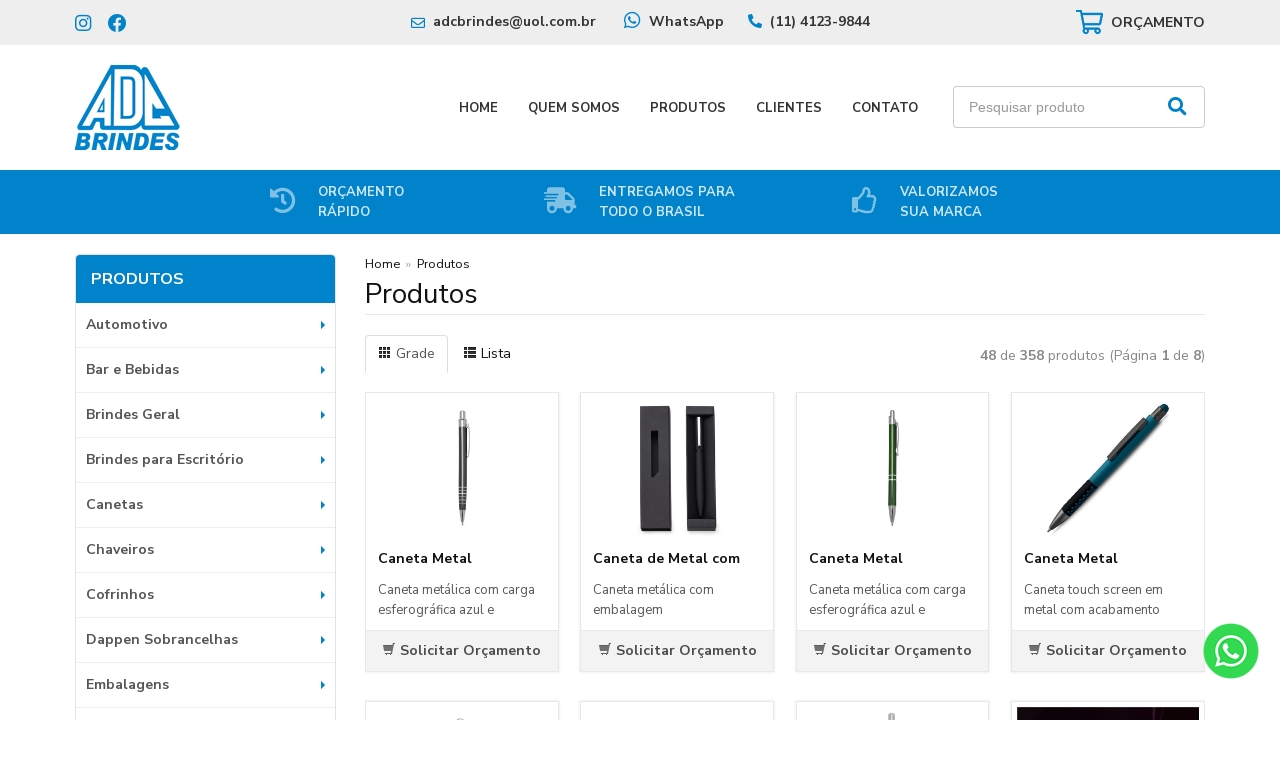

--- FILE ---
content_type: text/html; charset=ISO8859-1
request_url: https://www.adcbrindes.com.br/produtos/calculadoras
body_size: 18098
content:
<!DOCTYPE html>
<html lang="pt-br">
<head>
<title>Produtos - ADC Brindes</title>
<meta http-equiv="Content-type" content="text/html; charset=iso-8859-1" />
<meta name="viewport" content="width=device-width, initial-scale=1.0">
<meta name="language" content="pt-br" />
<meta name="description" content="Produtos - ADC Brindes" />
<meta name="url" content="https://www.adcbrindes.com.br" />
<meta name="Audience" content="all" />
<meta name="rating" content="general" />
<meta name="robots" content="index,follow,all" />
<meta name="googlebot" content="index,follow,all" />
<meta name="msnbot" content="index,follow,all" />
<meta name="inktomislurp" content="index,follow,all" />
<meta name="unknownrobot" content="index,follow,all" />
<meta name="classification" content="commercial" />
<meta name="distribution" content="global" />
<meta name="generator" content="AW" />
<meta name="theme" content="skyline" />
<meta property="og:site_name" content="ADC Brindes">
<link rel="shortcut icon" href="https://www.adcbrindes.com.br/content/interfaces/cms/userfiles/themes/perfil_1234/images/favicon-9756.png" /> <!--#64-->

<link href="https://www.adcbrindes.com.br/content/interfaces/cms/themes/skyline/css/bootstrap.min.css" rel="stylesheet" />
<link href="https://www.adcbrindes.com.br/content/interfaces/cms/themes/skyline/css/bootstrap-responsive.min.css" rel="stylesheet" />
<link href="https://www.adcbrindes.com.br/content/interfaces/cms/themes/skyline/css/style.php" rel="stylesheet" />

<!--[if lt IE 9]>
    <script src="https://www.adcbrindes.com.br/content/interfaces/cms/themes/skyline/plugins/libjs/html5shiv.js"></script>
<![endif]-->

<!-- Google tag (gtag.js) -->
<script async src="https://www.googletagmanager.com/gtag/js?id=AW-10952536219">
</script>
<script>
  window.dataLayer = window.dataLayer || [];
  function gtag(){dataLayer.push(arguments);}
  gtag('js', new Date());

  gtag('config', 'AW-10952536219');
</script>

<link rel="stylesheet" href="https://use.fontawesome.com/releases/v5.15.2/css/all.css">

<link rel="preconnect" href="https://fonts.gstatic.com">
<link href="https://fonts.googleapis.com/css2?family=Nunito+Sans:wght@400;700&display=swap" rel="stylesheet"> <!--#75A-->

 <!--seções CSS custom-->

<!-- Google tag (gtag.js) -->
<script async src="https://www.googletagmanager.com/gtag/js?id=AW-10952536219"></script>
<script>
  window.dataLayer = window.dataLayer || [];
  function gtag(){dataLayer.push(arguments);}
  gtag('js', new Date());

  gtag('config', 'AW-10952536219');
</script>

<!-- Google tag (gtag.js) --> <script async src="https://www.googletagmanager.com/gtag/js?id=AW-10952536219"></script> <script> window.dataLayer = window.dataLayer || []; function gtag(){dataLayer.push(arguments);} gtag('js', new Date()); gtag('config', 'AW-10952536219'); </script>


<!-- Event snippet for WhatsApp conversion page -->
<script>
  gtag('event', 'conversion', {'send_to': 'AW-10952536219/mw0CCPjzmPEYEJvhyeYo'});
</script>

<!-- Event snippet for Website traffic conversion page -->
<script>
  gtag('event', 'conversion', {'send_to': 'AW-10952536219/Uv9ICMiHns8DEJvhyeYo'});
</script> <!--ga-->

<!-- jquery / bootstrap -->
<script src="https://www.adcbrindes.com.br/content/interfaces/cms/themes/skyline/plugins/libjs/jquery.js"></script>
<script src="https://www.adcbrindes.com.br/content/interfaces/cms/themes/skyline/plugins/libjs/bootstrap.min.js"></script>
<script src="https://www.adcbrindes.com.br/content/interfaces/cms/themes/skyline/plugins/libjs/application.js"></script>

<link href="https://www.adcbrindes.com.br/content/interfaces/cms/themes/skyline/plugins/mmenu/mmenu.all.min.css" rel="stylesheet">
<script src="https://www.adcbrindes.com.br/content/interfaces/cms/themes/skyline/plugins/mmenu/mmenu.min.all.js" type="text/javascript"></script>

<link href="https://www.adcbrindes.com.br/content/interfaces/cms/userfiles/themes/perfil_1234/css/style-create.css" rel="stylesheet" /> <!--#76-->

<link rel="canonical" href="https://www.adcbrindes.com.br/produtos/calculadoras" />

<meta name="pageType" content="category" />
<meta name="categoryID" content="0" />

<script>
function changeperpage (field) {
  var perpage = document.getElementById(field).value;
  if (perpage != "" && perpage != 48) {
    window.location.href = 'https://www.adcbrindes.com.br/produtos/calculadoras/1/nome+asc/' + perpage;
  }
}
</script>

</head>

<body>

    <div id="page">

<a style="position: fixed; bottom: 40px; right: 20px; z-index: 2;" href="https://api.whatsapp.com/send?phone=5511981060035" target="_blank" title="Entre em contato através do WhatsApp"><img src="/content/interfaces/cms/userfiles/files/icon-whatsapp.png" alt="WhatsApp"></a> <!--#75B-->

 <!--#65-->

<div id="top"><!--#79-->
    <div class="container">
        <div class="navbar">
            <div class="container-fluid">
                <div class="pull-right txt-top"><!--#81--><div class="clearfix">
<div class="bx-top1"><a href="https://www.instagram.com" target="_blank"><i class="fab fa-instagram fa-lg" style="color: #0083CA;">&nbsp;</i></a> &nbsp; <a href="https://www.facebook.com" target="_blank"><i class="fab fa-facebook fa-lg" style="color: #0083CA;">&nbsp;</i></a></div>

<div class="bx-top2 text-center">
<p style="font-weight: bold;"><span class="hidden-mobile"><i class="far fa-envelope" style="position: relative; top: 2px; color: #0083CA;">&nbsp;</i> adcbrindes@uol.com.br&nbsp; &nbsp; &nbsp; &nbsp;<a href="https://api.whatsapp.com/send?phone=5511981060035" style="text-decoration: none;" target="_blank"><i class="fab fa-whatsapp fa-lg" style="color: #0083CA;">&nbsp;</i></a> <a href="https://api.whatsapp.com/send?phone=5511981060035" style="text-decoration: none;" target="_blank">WhatsApp</a>&nbsp; &nbsp; &nbsp;</span> <span class="d-block-mobile"><i class="fas fa-phone-alt" style="color: #0083CA;">&nbsp;</i>&nbsp;<a href="tel:(11) 4123-9844">(11) 4123-9844</a></span></p>
</div>

<div class="bx-top3"><a href="/carrinho" title="Carrinho de Orçamentos"><img alt="Orcamento" src="/content/interfaces/cms/userfiles/files/icon-cart2.png" /></a><span class="hidden-mobile">&nbsp; <a href="/carrinho" style="text-decoration: none;" title="Carrinho de Orçamentos"><span style="font-weight: bold; position: relative; top: 2px;">OR&Ccedil;AMENTO</span></a></span></div>
</div>
</div>

                <div class="navbar-text welcome-top pull-left"><!--#82-->
                    Olá <strong>Visitante</strong>, 
                                            <a href="https://www.adcbrindes.com.br/painel/modulos/usuarios/login.php" title="Acessar Conta">Acessar Conta</a> ou <a href="https://www.adcbrindes.com.br/painel/modulos/usuarios/novo.php" title="Cadastre-se">Cadastre-se</a>
                                    </div>

                <nav class="navbar-text pull-left"><!--#83-->
                    <ul class="nav menu-vv">
                                        </ul>
                </nav>
            </div>
        </div>
    </div>
</div>

 <!--#65-->

<header class="headerMain">
    <div class="container">
    
        <div class="container-fluid">
            <div class="logo"><!--#67-->
                                    <a href="/home" title="ADC Brindes"><img src="https://www.adcbrindes.com.br/content/interfaces/cms/userfiles/themes/perfil_1234/images/logo-adcbrindes-8517.png" alt="ADC Brindes" /></a>
                            </div>
            <div class="bx-header-right">
                <!--#68-->

                    
                    <div class="navbar pull-left">
                        <nav class="navbar-text">
                            <ul class="nav menu-vv">
                                                                <li><a href="https://www.adcbrindes.com.br/ccl/6" title="Home" id="" class="" style="" target="_self" >Home</a>
                                                                    </li>
                                                                <li><a href="https://www.adcbrindes.com.br/ccl/7" title="Quem Somos" id="" class="" style="" target="_self" >Quem Somos</a>
                                                                    </li>
                                                                <li><a href="https://www.adcbrindes.com.br/ccl/8" title="Produtos" id="" class="" style="" target="_self" >Produtos</a>
                                                                    </li>
                                                                <li><a href="https://www.adcbrindes.com.br/ccl/9" title="Clientes" id="" class="" style="" target="_self" >Clientes</a>
                                                                    </li>
                                                                <li><a href="https://www.adcbrindes.com.br/ccl/10" title="Contato" id="" class="" style="" target="_self" >Contato</a>
                                                                    </li>
                                                            </ul>
                        </nav>
                    </div>
                
                <div class="box-search-header">
<form action="/produtos/q/" class="form-inline" id="search_engine" method="get" style="margin: 0;">
<div class="input-append"><input class="input-btn-fix" id="q" name="q" placeholder="Pesquisar produto" type="text" /><button class="btn" type="submit"><i class="fas fa-search fa-lg" style="margin-left: 2px;">&nbsp;</i></button></div>
</form>
</div>

<div class="div-button-menu-mobile" style="float: left; padding-top: 10px;"><a class="button-menu-mobile" href="#sidebar-mobile" style="font-size: 16px; text-decoration: none;" title="Menu">&nbsp;<i class="fas fa-bars fa-lg">&nbsp;</i></a></div>

<div class="block-info-header hidden-mobile">
<div class="container" style="margin: 0 auto; padding-left: 100px; width: 840px;">
<div class="span4"><i class="fas fa-history fa-2x">&nbsp;</i> <span style="opacity: 0.8;">OR&Ccedil;AMENTO<br />
R&Aacute;PIDO</span></div>

<div class="span4"><i class="fas fa-shipping-fast fa-2x">&nbsp;</i> <span style="opacity: 0.8;">ENTREGAMOS PARA<br />
TODO O BRASIL</span></div>

<div class="span4">
<div style="padding-left: 35px;"><i class="far fa-thumbs-up fa-2x">&nbsp;</i> <span style="opacity: 0.8;">VALORIZAMOS<br />
SUA MARCA</span></div>
</div>
</div>
</div>
            </div>
        </div>

        </div>
</header>

 <!--#65-->


 <!--#65-->

<div id="wrp"> <!--#65-->
    <section id="main-content">
        <div class="container">
            <div class="container-fluid">
                <div class="row-fluid">
                    <!--#70A-->
                        
        <!-- START WIDGETS -->
        <aside class="span3">
            
                
                                    
    <div class="sidebar-nav clearfix">
        <h2>PRODUTOS</h2>

        <ul class="nav nav-list menu-vv">
            
                                    <li><a href="https://www.adcbrindes.com.br/produtos/automotivo" title="Automotivo" class="title-grupo">Automotivo</a>
                        <ul>
                            
                                                                    <li><a href="https://www.adcbrindes.com.br/produtos/linha-masculina-374" title="Linha Masculina">Linha Masculina</a>
                                
                            
                                                                    <li><a href="https://www.adcbrindes.com.br/produtos/suporte-para-placa" title="Suporte para Placa">Suporte para Placa</a>
                                
                                                    </ul>
                    </li>
                                    <li><a href="https://www.adcbrindes.com.br/produtos/bar-e-bebidas" title="Bar e Bebidas" class="title-grupo">Bar e Bebidas</a>
                        <ul>
                            
                                                                    <li><a href="https://www.adcbrindes.com.br/produtos/canecas-317" title="Canecas">Canecas</a>
                                
                            
                                                                    <li><a href="https://www.adcbrindes.com.br/produtos/comuns" title="Comuns">Comuns</a>
                                
                            
                                                                    <li><a href="https://www.adcbrindes.com.br/produtos/garrafas" title="Garrafas">Garrafas</a>
                                
                            
                                                                    <li><a href="https://www.adcbrindes.com.br/produtos/garrafas-termicas-197" title="Garrafas Térmicas">Garrafas Térmicas</a>
                                
                            
                                                                    <li><a href="https://www.adcbrindes.com.br/produtos/misturadores-de-drinks" title="Misturadores de Drinks">Misturadores de Drinks</a>
                                
                            
                                                                    <li><a href="https://www.adcbrindes.com.br/produtos/porta-copos" title="Porta Copos">Porta Copos</a>
                                
                            
                                                                    <li><a href="https://www.adcbrindes.com.br/produtos/termicos" title="Térmicos">Térmicos</a>
                                
                                                    </ul>
                    </li>
                                    <li><a href="https://www.adcbrindes.com.br/produtos/brindes-geral" title="Brindes Geral" class="title-grupo">Brindes Geral</a>
                        <ul>
                            
                                                                    <li><a href="https://www.adcbrindes.com.br/produtos/canetas-com-click" title="Canetas com click">Canetas com click</a>
                                
                            
                                                                    <li><a href="https://www.adcbrindes.com.br/produtos/canetas-personalizadas" title="Canetas Personalizadas">Canetas Personalizadas</a>
                                
                            
                                                                    <li><a href="https://www.adcbrindes.com.br/produtos/copos-de-acrilico" title="Copos de Acrílico">Copos de Acrílico</a>
                                
                            
                                                                    <li><a href="https://www.adcbrindes.com.br/produtos/diversos-523" title="Diversos">Diversos</a>
                                
                            
                                                                    <li><a href="https://www.adcbrindes.com.br/produtos/espatula-e-cortador" title="Espátula e Cortador">Espátula e Cortador</a>
                                
                            
                                                                    <li><a href="https://www.adcbrindes.com.br/produtos/espelhos-de-bolsa" title="Espelhos de bolsa">Espelhos de bolsa</a>
                                
                            
                                                                    <li><a href="https://www.adcbrindes.com.br/produtos/higiene-pessoal" title="Higiêne Pessoal">Higiêne Pessoal</a>
                                
                            
                                                                    <li><a href="https://www.adcbrindes.com.br/produtos/kit-executivo" title="Kit Executivo">Kit Executivo</a>
                                
                            
                                                                    <li><a href="https://www.adcbrindes.com.br/produtos/porquinhos" title="Porquinhos">Porquinhos</a>
                                
                            
                                                                    <li><a href="https://www.adcbrindes.com.br/produtos/viseira-em-eva" title="Viseira em EVA">Viseira em EVA</a>
                                
                                                    </ul>
                    </li>
                                    <li><a href="https://www.adcbrindes.com.br/produtos/brindes-para-escritorio" title="Brindes para Escritório" class="title-grupo">Brindes para Escritório</a>
                        <ul>
                            
                                                                    <li><a href="https://www.adcbrindes.com.br/produtos/calendario-de-mesa-pvc" title="Calendário de Mesa PVC">Calendário de Mesa PVC</a>
                                
                            
                                                                    <li><a href="https://www.adcbrindes.com.br/produtos/porta-lapis" title="Porta-Lápis">Porta-Lápis</a>
                                
                            
                                                                    <li><a href="https://www.adcbrindes.com.br/produtos/prendedores-de-papel" title="Prendedores de Papel">Prendedores de Papel</a>
                                
                                                    </ul>
                    </li>
                                    <li><a href="https://www.adcbrindes.com.br/produtos/canetas" title="Canetas" class="title-grupo">Canetas</a>
                        <ul>
                            
                                                                    <li><a href="https://www.adcbrindes.com.br/produtos/balcao" title="Balcão">Balcão</a>
                                
                            
                                                                    <li><a href="https://www.adcbrindes.com.br/produtos/caneta-com-estojo" title="Caneta com Estojo">Caneta com Estojo</a>
                                
                            
                                                                    <li><a href="https://www.adcbrindes.com.br/produtos/conjunto-caneta-e-lapiseira" title="Conjunto Caneta e Lapiseira">Conjunto Caneta e Lapiseira</a>
                                
                            
                                                                    <li><a href="https://www.adcbrindes.com.br/produtos/ecologicas" title="Ecológicas">Ecológicas</a>
                                
                            
                                                                    <li><a href="https://www.adcbrindes.com.br/produtos/lapiseiras" title="Lapiseiras">Lapiseiras</a>
                                
                            
                                                                    <li><a href="https://www.adcbrindes.com.br/produtos/laser" title="Laser">Laser</a>
                                
                            
                                                                    <li><a href="https://www.adcbrindes.com.br/produtos/marca-texto" title="Marca Texto">Marca Texto</a>
                                
                            
                                                                    <li><a href="https://www.adcbrindes.com.br/produtos/metal-esfero" title="Metal">Metal</a>
                                
                            
                                                                    <li><a href="https://www.adcbrindes.com.br/produtos/metal-esfero-609" title="Metal Esfero">Metal Esfero</a>
                                
                            
                                                                    <li><a href="https://www.adcbrindes.com.br/produtos/metal-roller" title="Metal Roller">Metal Roller</a>
                                
                            
                                                                    <li><a href="https://www.adcbrindes.com.br/produtos/multifuncoes" title="Multifunções">Multifunções</a>
                                
                            
                                                                    <li><a href="https://www.adcbrindes.com.br/produtos/plasticas" title="Plásticas">Plásticas</a>
                                
                            
                                                                    <li><a href="https://www.adcbrindes.com.br/produtos/porta-canetas-632" title="Porta Canetas">Porta Canetas</a>
                                
                            
                                                                    <li><a href="https://www.adcbrindes.com.br/produtos/semimetal" title="Semimetal">Semimetal</a>
                                
                            
                                                                    <li><a href="https://www.adcbrindes.com.br/produtos/touch" title="Touch">Touch</a>
                                
                                                    </ul>
                    </li>
                                    <li><a href="https://www.adcbrindes.com.br/produtos/chaveiros" title="Chaveiros" class="title-grupo">Chaveiros</a>
                        <ul>
                            
                                                                    <li><a href="https://www.adcbrindes.com.br/produtos/abridor-e-multifuncoes" title="Abridor e Multifunções">Abridor e Multifunções</a>
                                
                            
                                                                    <li><a href="https://www.adcbrindes.com.br/produtos/casa" title="Casa">Casa</a>
                                
                            
                                                                    <li><a href="https://www.adcbrindes.com.br/produtos/giratorio" title="Giratório">Giratório</a>
                                
                            
                                                                    <li><a href="https://www.adcbrindes.com.br/produtos/madeira" title="Madeira">Madeira</a>
                                
                            
                                                                    <li><a href="https://www.adcbrindes.com.br/produtos/metal-em-geral" title="Metal em Geral">Metal em Geral</a>
                                
                            
                                                                    <li><a href="https://www.adcbrindes.com.br/produtos/plastico" title="Plástico">Plástico</a>
                                
                            
                                                                    <li><a href="https://www.adcbrindes.com.br/produtos/variedades" title="Variedades">Variedades</a>
                                
                            
                                                                    <li><a href="https://www.adcbrindes.com.br/produtos/couro" title="Variedades">Variedades</a>
                                
                                                    </ul>
                    </li>
                                    <li><a href="https://www.adcbrindes.com.br/produtos/cofrinhos" title="Cofrinhos" class="title-grupo">Cofrinhos</a>
                        <ul>
                                                    </ul>
                    </li>
                                    <li><a href="https://www.adcbrindes.com.br/produtos/copos-dappen-misturadores" title="Dappen Sobrancelhas" class="title-grupo">Dappen Sobrancelhas</a>
                        <ul>
                            
                                                                    <li><a href="https://www.adcbrindes.com.br/produtos/conj-dappen-com-palito" title="Conj. Dappen com Palito">Conj. Dappen com Palito</a>
                                
                                                    </ul>
                    </li>
                                    <li><a href="https://www.adcbrindes.com.br/produtos/embalagens" title="Embalagens" class="title-grupo">Embalagens</a>
                        <ul>
                            
                                                                    <li><a href="https://www.adcbrindes.com.br/produtos/caixas-de-acrilico" title="Caixas de Acrílico">Caixas de Acrílico</a>
                                
                            
                                                                    <li><a href="https://www.adcbrindes.com.br/produtos/prendedores-de-embalagens-e-papeis" title="Prendedores de Embalagens e Papéis">Prendedores de Embalagens e Papéis</a>
                                
                                                    </ul>
                    </li>
                                    <li><a href="https://www.adcbrindes.com.br/produtos/escritorio" title="Escritório" class="title-grupo">Escritório</a>
                        <ul>
                            
                                                                    <li><a href="https://www.adcbrindes.com.br/produtos/acessorios-p-celular-545" title="Acessórios p/ Celular">Acessórios p/ Celular</a>
                                
                            
                                                                    <li><a href="https://www.adcbrindes.com.br/produtos/calendario" title="Calendário">Calendário</a>
                                
                            
                                                                    <li><a href="https://www.adcbrindes.com.br/produtos/kit-marca-texto" title="Kit Marca Texto">Kit Marca Texto</a>
                                
                            
                                                                    <li><a href="https://www.adcbrindes.com.br/produtos/kits" title="Kits">Kits</a>
                                
                            
                                                                    <li><a href="https://www.adcbrindes.com.br/produtos/lapis" title="Lápis">Lápis</a>
                                
                            
                                                                    <li><a href="https://www.adcbrindes.com.br/produtos/lupa" title="Lupa">Lupa</a>
                                
                            
                                                                    <li><a href="https://www.adcbrindes.com.br/produtos/marcador-de-pagina" title="Marcador de Página">Marcador de Página</a>
                                
                            
                                                                    <li><a href="https://www.adcbrindes.com.br/produtos/reguas" title="Réguas">Réguas</a>
                                
                                                    </ul>
                    </li>
                                    <li><a href="https://www.adcbrindes.com.br/produtos/espatula-e-cortador-831" title="Espátula e Cortador" class="title-grupo">Espátula e Cortador</a>
                        <ul>
                            
                                                                    <li><a href="https://www.adcbrindes.com.br/produtos/espatula-de-pizza" title="Espátula de Pizza">Espátula de Pizza</a>
                                
                                                    </ul>
                    </li>
                                    <li><a href="https://www.adcbrindes.com.br/produtos/ferramentas" title="Ferramentas" class="title-grupo">Ferramentas</a>
                        <ul>
                            
                                                                    <li><a href="https://www.adcbrindes.com.br/produtos/fitas-e-trenas-416" title="Fitas e Trenas">Fitas e Trenas</a>
                                
                            
                                                                    <li><a href="https://www.adcbrindes.com.br/produtos/fitas-e-trenas" title="Trenas">Trenas</a>
                                
                                                    </ul>
                    </li>
                                    <li><a href="https://www.adcbrindes.com.br/produtos/higiene-pessoal-485" title="Higiêne Pessoal" class="title-grupo">Higiêne Pessoal</a>
                        <ul>
                            
                                                                    <li><a href="https://www.adcbrindes.com.br/produtos/lixas-de-unha" title="Lixas de unha">Lixas de unha</a>
                                
                            
                                                                    <li><a href="https://www.adcbrindes.com.br/produtos/saboneteiras" title="Saboneteiras">Saboneteiras</a>
                                
                                                    </ul>
                    </li>
                                    <li><a href="https://www.adcbrindes.com.br/produtos/linha-feminina" title="Linha Feminina" class="title-grupo">Linha Feminina</a>
                        <ul>
                            
                                                                    <li><a href="https://www.adcbrindes.com.br/produtos/espelho-de-bolso" title="Espelho de Bolso">Espelho de Bolso</a>
                                
                            
                                                                    <li><a href="https://www.adcbrindes.com.br/produtos/kit-costura" title="Kit Costura">Kit Costura</a>
                                
                            
                                                                    <li><a href="https://www.adcbrindes.com.br/produtos/kit-manicure" title="Kit Manicure">Kit Manicure</a>
                                
                                                    </ul>
                    </li>
                                    <li><a href="https://www.adcbrindes.com.br/produtos/paquimetros" title="Paquímetros" class="title-grupo">Paquímetros</a>
                        <ul>
                            
                                                                    <li><a href="https://www.adcbrindes.com.br/produtos/paquimetros-tradicional" title="Paquímetros Tradicional">Paquímetros Tradicional</a>
                                
                                                    </ul>
                    </li>
                                    <li><a href="https://www.adcbrindes.com.br/produtos/pranchetas" title="Pranchetas" class="title-grupo">Pranchetas</a>
                        <ul>
                            
                                                                    <li><a href="https://www.adcbrindes.com.br/produtos/pranchetas-promocionais" title="Pranchetas Promocionais">Pranchetas Promocionais</a>
                                
                                                    </ul>
                    </li>
                                    <li><a href="https://www.adcbrindes.com.br/produtos/squeezes-e-garrafas" title="Squeezes" class="title-grupo">Squeezes</a>
                        <ul>
                            
                                                                    <li><a href="https://www.adcbrindes.com.br/produtos/outros" title="Outros">Outros</a>
                                
                            
                                                                    <li><a href="https://www.adcbrindes.com.br/produtos/squeezes-dobravel" title="Squeezes Dobrável">Squeezes Dobrável</a>
                                
                            
                                                                    <li><a href="https://www.adcbrindes.com.br/produtos/squeezes-plasticos" title="Squeezes Plásticos">Squeezes Plásticos</a>
                                
                                                    </ul>
                    </li>
                
                    </ul>
    </div>                
                    </aside>
        <!-- END WIDGETS -->                    
                                         <div class="span9 main-column"><!--#70C-->
                    
                        <ul class="breadcrumb">
                            <li><a href="https://www.adcbrindes.com.br/home" title="Home">Home</a> <span class="divider">&raquo;</span></li>
                            <li><a href="https://www.adcbrindes.com.br/produtos" title="Produtos">Produtos</a></li>
                            <li></li>
                            <li></li>
                        </ul>

                        <h1 class="title-main">Produtos</h1>

                        
                        
                        
                            <p class="pull-right opacity-low" style="margin-top: 9px;"><strong>48</strong> de <strong>358</strong> produtos (Página <strong>1</strong> de <strong>8</strong>)</p>

                            <ul id="myTab" class="nav nav-tabs" style="border: none;">
                                <li class="active"><a href="#grid" data-toggle="tab"><i class="icon-th"></i> Grade</a></li>
                                <li><a href="#list" data-toggle="tab"><i class="icon-th-list"></i> Lista</a></li>
                            </ul>

                            <div id="myTabContent" class="tab-content">
                                <div class="tab-pane fade in active" id="grid">
                                    <div class="clearfix">
                                                                                    <div class="span3 box-produto">
                                                <div class="bx-image-product">
                                                                                                        <a href="https://www.adcbrindes.com.br/produto/caneta-metal-er172b" title="Caneta Metal"><img src="https://www.cdncloud.com.br/content/interfaces/cms/userfiles/pacotes_xbzbrindes/pack_202407181828472162/fotos/caneta-metal-2737.jpg" alt="Caneta Metal"></a>
                                                    <div class="bx-options">
                                                        <a href="https://www.adcbrindes.com.br/produto/caneta-metal-er172b" title="Caneta Metal">
                                                            <strong>Código:</strong> ER172B<br />
                                                            <strong>Quant mínima:</strong> 1000 un                                                        </a>
                                                    </div>
                                                </div>
                                                <h2><a href="https://www.adcbrindes.com.br/produto/caneta-metal-er172b" title="Caneta Metal">Caneta Metal</a></h2>
                                                <p class="bx-description-product">Caneta metálica com carga esferográfica azul e acionamento por clique.</p>

                                                <p class="price-product">
                                                                                                </p>

                                                <div class="add-cart text-center">
                                                                                                                                                                        <a href="/carrinho/2055" title="Solicitar Orçamento"><i class="icon-shopping-cart"></i> Solicitar Orçamento</a>
                                                                                                                                                            </div>

                                            </div>
                                                                                    <div class="span3 box-produto">
                                                <div class="bx-image-product">
                                                                                                        <a href="https://www.adcbrindes.com.br/produto/caneta-de-metal-com-estojo-13580" title="Caneta de Metal com Estojo"><img src="https://www.cdncloud.com.br/content/interfaces/cms/userfiles/pacotes_xbzbrindes/pack_202407181828472162/fotos/caneta-de-metal-com-estojo-2811.jpg" alt="Caneta de Metal com Estojo"></a>
                                                    <div class="bx-options">
                                                        <a href="https://www.adcbrindes.com.br/produto/caneta-de-metal-com-estojo-13580" title="Caneta de Metal com Estojo">
                                                            <strong>Código:</strong> 13580<br />
                                                            <strong>Quant mínima:</strong> 500 un                                                        </a>
                                                    </div>
                                                </div>
                                                <h2><a href="https://www.adcbrindes.com.br/produto/caneta-de-metal-com-estojo-13580" title="Caneta de Metal com Estojo">Caneta de Metal com Estojo</a></h2>
                                                <p class="bx-description-product">Caneta metálica com embalagem ecológica(papelão). Carga esferográfica azul. Acionamento por rotação.</p>

                                                <p class="price-product">
                                                                                                </p>

                                                <div class="add-cart text-center">
                                                                                                                                                                        <a href="/carrinho/1918" title="Solicitar Orçamento"><i class="icon-shopping-cart"></i> Solicitar Orçamento</a>
                                                                                                                                                            </div>

                                            </div>
                                                                                    <div class="span3 box-produto">
                                                <div class="bx-image-product">
                                                                                                        <a href="https://www.adcbrindes.com.br/produto/caneta-metal-er174b" title="Caneta Metal"><img src="https://www.cdncloud.com.br/content/interfaces/cms/userfiles/pacotes_xbzbrindes/pack_202407181828472162/fotos/caneta-metal-5284.jpg" alt="Caneta Metal"></a>
                                                    <div class="bx-options">
                                                        <a href="https://www.adcbrindes.com.br/produto/caneta-metal-er174b" title="Caneta Metal">
                                                            <strong>Código:</strong> ER174B<br />
                                                            <strong>Quant mínima:</strong> 500 un                                                        </a>
                                                    </div>
                                                </div>
                                                <h2><a href="https://www.adcbrindes.com.br/produto/caneta-metal-er174b" title="Caneta Metal">Caneta Metal</a></h2>
                                                <p class="bx-description-product">Caneta metálica com carga esferográfica azul e acionamento por clique.</p>

                                                <p class="price-product">
                                                                                                </p>

                                                <div class="add-cart text-center">
                                                                                                                                                                        <a href="/carrinho/2056" title="Solicitar Orçamento"><i class="icon-shopping-cart"></i> Solicitar Orçamento</a>
                                                                                                                                                            </div>

                                            </div>
                                                                                    <div class="span3 box-produto">
                                                <div class="bx-image-product">
                                                                                                        <a href="https://www.adcbrindes.com.br/produto/caneta-metal-15009" title="Caneta Metal"><img src="https://www.cdncloud.com.br/content/interfaces/cms/userfiles/pacotes_xbzbrindes/pack_202407181828472162/fotos/caneta-metal-6450.jpg" alt="Caneta Metal"></a>
                                                    <div class="bx-options">
                                                        <a href="https://www.adcbrindes.com.br/produto/caneta-metal-15009" title="Caneta Metal">
                                                            <strong>Código:</strong> 15009<br />
                                                            <strong>Quant mínima:</strong> 600 un                                                        </a>
                                                    </div>
                                                </div>
                                                <h2><a href="https://www.adcbrindes.com.br/produto/caneta-metal-15009" title="Caneta Metal">Caneta Metal</a></h2>
                                                <p class="bx-description-product">Caneta touch screen em metal com acabamento similar à borracha. Acionamento por clique e carga esferográfica azul 1.0mm.</p>

                                                <p class="price-product">
                                                                                                </p>

                                                <div class="add-cart text-center">
                                                                                                                                                                        <a href="/carrinho/2048" title="Solicitar Orçamento"><i class="icon-shopping-cart"></i> Solicitar Orçamento</a>
                                                                                                                                                            </div>

                                            </div>
                                                                                    <div class="span3 box-produto">
                                                <div class="bx-image-product">
                                                                                                        <a href="https://www.adcbrindes.com.br/produto/caneta-ecologica-de-bambu-12172" title="Caneta Ecológica de Bambu"><img src="https://www.cdncloud.com.br/content/interfaces/cms/userfiles/pacotes_xbzbrindes/pack_202407181828472162/fotos/caneta-ecologica-de-bambu-5350.jpg" alt="Caneta Ecológica de Bambu"></a>
                                                    <div class="bx-options">
                                                        <a href="https://www.adcbrindes.com.br/produto/caneta-ecologica-de-bambu-12172" title="Caneta Ecológica de Bambu">
                                                            <strong>Código:</strong> 12172<br />
                                                            <strong>Quant mínima:</strong> 500 un                                                        </a>
                                                    </div>
                                                </div>
                                                <h2><a href="https://www.adcbrindes.com.br/produto/caneta-ecologica-de-bambu-12172" title="Caneta Ecológica de Bambu">Caneta Ecológica de Bambu</a></h2>
                                                <p class="bx-description-product">Caneta de bambu com detalhes plásticos, carga esferográfica azul e acionamento por clique.</p>

                                                <p class="price-product">
                                                                                                </p>

                                                <div class="add-cart text-center">
                                                                                                                                                                        <a href="/carrinho/1935" title="Solicitar Orçamento"><i class="icon-shopping-cart"></i> Solicitar Orçamento</a>
                                                                                                                                                            </div>

                                            </div>
                                                                                    <div class="span3 box-produto">
                                                <div class="bx-image-product">
                                                                                                        <a href="https://www.adcbrindes.com.br/produto/calendario-de-mesa-2025-14950p" title="Calendário de Mesa 2025"><img src="https://www.cdncloud.com.br/content/interfaces/cms/userfiles/pacotes_xbzbrindes/pack_202407181828472162/fotos/calendario-de-mesa-2025-4840.jpg" alt="Calendário de Mesa 2025"></a>
                                                    <div class="bx-options">
                                                        <a href="https://www.adcbrindes.com.br/produto/calendario-de-mesa-2025-14950p" title="Calendário de Mesa 2025">
                                                            <strong>Código:</strong> 14950P<br />
                                                            <strong>Quant mínima:</strong> 500 un                                                        </a>
                                                    </div>
                                                </div>
                                                <h2><a href="https://www.adcbrindes.com.br/produto/calendario-de-mesa-2025-14950p" title="Calendário de Mesa 2025">Calendário de Mesa 2025</a></h2>
                                                <p class="bx-description-product">Calendário de mesa 2025 em papel couche 115g, base percalux.</p>

                                                <p class="price-product">
                                                                                                </p>

                                                <div class="add-cart text-center">
                                                                                                                                                                        <a href="/carrinho/3756" title="Solicitar Orçamento"><i class="icon-shopping-cart"></i> Solicitar Orçamento</a>
                                                                                                                                                            </div>

                                            </div>
                                                                                    <div class="span3 box-produto">
                                                <div class="bx-image-product">
                                                                                                        <a href="https://www.adcbrindes.com.br/produto/caneta-ecologica-de-bambu-01090" title="Caneta Ecológica de Bambu"><img src="https://www.cdncloud.com.br/content/interfaces/cms/userfiles/pacotes_xbzbrindes/pack_202407181828472162/fotos/caneta-ecologica-de-bambu-4959.jpg" alt="Caneta Ecológica de Bambu"></a>
                                                    <div class="bx-options">
                                                        <a href="https://www.adcbrindes.com.br/produto/caneta-ecologica-de-bambu-01090" title="Caneta Ecológica de Bambu">
                                                            <strong>Código:</strong> 01090<br />
                                                            <strong>Quant mínima:</strong> 1000 un                                                        </a>
                                                    </div>
                                                </div>
                                                <h2><a href="https://www.adcbrindes.com.br/produto/caneta-ecologica-de-bambu-01090" title="Caneta Ecológica de Bambu">Caneta Ecológica de Bambu</a></h2>
                                                <p class="bx-description-product">Caneta de bambu com clipe metálico, carga esferográfica azul e acionamento por clique.</p>

                                                <p class="price-product">
                                                                                                </p>

                                                <div class="add-cart text-center">
                                                                                                                                                                        <a href="/carrinho/1929" title="Solicitar Orçamento"><i class="icon-shopping-cart"></i> Solicitar Orçamento</a>
                                                                                                                                                            </div>

                                            </div>
                                                                                    <div class="span3 box-produto">
                                                <div class="bx-image-product">
                                                                                                        <a href="https://www.adcbrindes.com.br/produto/caneca-neon" title="Caneca Neon"><img src="https://www.adcbrindes.com.br/content/interfaces/cms/userfiles/produtos/caneca-neon-5298.jpg" alt="Caneca Neon"></a>
                                                    <div class="bx-options">
                                                        <a href="https://www.adcbrindes.com.br/produto/caneca-neon" title="Caneca Neon">
                                                            <strong>Código:</strong> Com a incidência de <br />
                                                            <strong>Quant mínima:</strong> 100 un                                                        </a>
                                                    </div>
                                                </div>
                                                <h2><a href="https://www.adcbrindes.com.br/produto/caneca-neon" title="Caneca Neon">Caneca Neon</a></h2>
                                                <p class="bx-description-product"></p>

                                                <p class="price-product">
                                                                                                </p>

                                                <div class="add-cart text-center">
                                                                                                                                                                        <a href="/carrinho/1446" title="Solicitar Orçamento"><i class="icon-shopping-cart"></i> Solicitar Orçamento</a>
                                                                                                                                                            </div>

                                            </div>
                                                                                    <div class="span3 box-produto">
                                                <div class="bx-image-product">
                                                                                                        <a href="https://www.adcbrindes.com.br/produto/caneta-metal-14858" title="Caneta Metal"><img src="https://www.cdncloud.com.br/content/interfaces/cms/userfiles/pacotes_xbzbrindes/pack_202407181828472162/fotos/caneta-metal-8592.jpg" alt="Caneta Metal"></a>
                                                    <div class="bx-options">
                                                        <a href="https://www.adcbrindes.com.br/produto/caneta-metal-14858" title="Caneta Metal">
                                                            <strong>Código:</strong> 14858<br />
                                                            <strong>Quant mínima:</strong> 1000 un                                                        </a>
                                                    </div>
                                                </div>
                                                <h2><a href="https://www.adcbrindes.com.br/produto/caneta-metal-14858" title="Caneta Metal">Caneta Metal</a></h2>
                                                <p class="bx-description-product">Caneta metálica com carga esferográfica azul 1.0mm e acionamento por clique.</p>

                                                <p class="price-product">
                                                                                                </p>

                                                <div class="add-cart text-center">
                                                                                                                                                                        <a href="/carrinho/2046" title="Solicitar Orçamento"><i class="icon-shopping-cart"></i> Solicitar Orçamento</a>
                                                                                                                                                            </div>

                                            </div>
                                                                                    <div class="span3 box-produto">
                                                <div class="bx-image-product">
                                                                                                        <a href="https://www.adcbrindes.com.br/produto/caneta-ecologica-de-bambu-com-estojo-14672" title="Caneta Ecológica de Bambu com Estojo"><img src="https://www.cdncloud.com.br/content/interfaces/cms/userfiles/pacotes_xbzbrindes/pack_202407181828472162/fotos/caneta-ecologica-de-bambu-com-estojo-4662.jpg" alt="Caneta Ecológica de Bambu com Estojo"></a>
                                                    <div class="bx-options">
                                                        <a href="https://www.adcbrindes.com.br/produto/caneta-ecologica-de-bambu-com-estojo-14672" title="Caneta Ecológica de Bambu com Estojo">
                                                            <strong>Código:</strong> 14672<br />
                                                            <strong>Quant mínima:</strong> 500 un                                                        </a>
                                                    </div>
                                                </div>
                                                <h2><a href="https://www.adcbrindes.com.br/produto/caneta-ecologica-de-bambu-com-estojo-14672" title="Caneta Ecológica de Bambu com Estojo">Caneta Ecológica de Bambu com Estojo</a></h2>
                                                <p class="bx-description-product">Conjunto caneta de bambu com estojo de papel. Carga esferográfica azul e acionamento por clique.</p>

                                                <p class="price-product">
                                                                                                </p>

                                                <div class="add-cart text-center">
                                                                                                                                                                        <a href="/carrinho/3551" title="Solicitar Orçamento"><i class="icon-shopping-cart"></i> Solicitar Orçamento</a>
                                                                                                                                                            </div>

                                            </div>
                                                                                    <div class="span3 box-produto">
                                                <div class="bx-image-product">
                                                                                                        <a href="https://www.adcbrindes.com.br/produto/caneta-metal-er165b" title="Caneta Metal"><img src="https://www.cdncloud.com.br/content/interfaces/cms/userfiles/pacotes_xbzbrindes/pack_202407181828472162/fotos/caneta-metal-1056.jpg" alt="Caneta Metal"></a>
                                                    <div class="bx-options">
                                                        <a href="https://www.adcbrindes.com.br/produto/caneta-metal-er165b" title="Caneta Metal">
                                                            <strong>Código:</strong> ER165B<br />
                                                            <strong>Quant mínima:</strong> 550 un                                                        </a>
                                                    </div>
                                                </div>
                                                <h2><a href="https://www.adcbrindes.com.br/produto/caneta-metal-er165b" title="Caneta Metal">Caneta Metal</a></h2>
                                                <p class="bx-description-product">Caneta metálica com carga esferográfica azul e acionamento por clique.</p>

                                                <p class="price-product">
                                                                                                </p>

                                                <div class="add-cart text-center">
                                                                                                                                                                        <a href="/carrinho/2052" title="Solicitar Orçamento"><i class="icon-shopping-cart"></i> Solicitar Orçamento</a>
                                                                                                                                                            </div>

                                            </div>
                                                                                    <div class="span3 box-produto">
                                                <div class="bx-image-product">
                                                                                                        <a href="https://www.adcbrindes.com.br/produto/caneta-ecologica-de-papel-14673" title="Caneta Ecológica de Papel"><img src="https://www.cdncloud.com.br/content/interfaces/cms/userfiles/pacotes_xbzbrindes/pack_202407181828472162/fotos/caneta-ecologica-de-papel-8775.jpg" alt="Caneta Ecológica de Papel"></a>
                                                    <div class="bx-options">
                                                        <a href="https://www.adcbrindes.com.br/produto/caneta-ecologica-de-papel-14673" title="Caneta Ecológica de Papel">
                                                            <strong>Código:</strong> 14673<br />
                                                            <strong>Quant mínima:</strong> 1000 un                                                        </a>
                                                    </div>
                                                </div>
                                                <h2><a href="https://www.adcbrindes.com.br/produto/caneta-ecologica-de-papel-14673" title="Caneta Ecológica de Papel">Caneta Ecológica de Papel</a></h2>
                                                <p class="bx-description-product">Caneta de papel reciclado com detalhes plásticos, carga esferográfica azul e acionamento por clique.</p>

                                                <p class="price-product">
                                                                                                </p>

                                                <div class="add-cart text-center">
                                                                                                                                                                        <a href="/carrinho/1938" title="Solicitar Orçamento"><i class="icon-shopping-cart"></i> Solicitar Orçamento</a>
                                                                                                                                                            </div>

                                            </div>
                                                                                    <div class="span3 box-produto">
                                                <div class="bx-image-product">
                                                                                                        <a href="https://www.adcbrindes.com.br/produto/caneta-metal-15060" title="Caneta Metal"><img src="https://www.cdncloud.com.br/content/interfaces/cms/userfiles/pacotes_xbzbrindes/pack_202407181828472162/fotos/caneta-metal-4776.jpg" alt="Caneta Metal"></a>
                                                    <div class="bx-options">
                                                        <a href="https://www.adcbrindes.com.br/produto/caneta-metal-15060" title="Caneta Metal">
                                                            <strong>Código:</strong> 15060<br />
                                                            <strong>Quant mínima:</strong> 1000 un                                                        </a>
                                                    </div>
                                                </div>
                                                <h2><a href="https://www.adcbrindes.com.br/produto/caneta-metal-15060" title="Caneta Metal">Caneta Metal</a></h2>
                                                <p class="bx-description-product">Caneta metálica com carga esferográfica azul 1.0mm e acionamento por rotação.</p>

                                                <p class="price-product">
                                                                                                </p>

                                                <div class="add-cart text-center">
                                                                                                                                                                        <a href="/carrinho/3568" title="Solicitar Orçamento"><i class="icon-shopping-cart"></i> Solicitar Orçamento</a>
                                                                                                                                                            </div>

                                            </div>
                                                                                    <div class="span3 box-produto">
                                                <div class="bx-image-product">
                                                                                                        <a href="https://www.adcbrindes.com.br/produto/caneta-metal-er213b" title="Caneta Metal"><img src="https://www.cdncloud.com.br/content/interfaces/cms/userfiles/pacotes_xbzbrindes/pack_202407181828472162/fotos/caneta-metal-4608.jpg" alt="Caneta Metal"></a>
                                                    <div class="bx-options">
                                                        <a href="https://www.adcbrindes.com.br/produto/caneta-metal-er213b" title="Caneta Metal">
                                                            <strong>Código:</strong> ER213B<br />
                                                            <strong>Quant mínima:</strong> 1000 un                                                        </a>
                                                    </div>
                                                </div>
                                                <h2><a href="https://www.adcbrindes.com.br/produto/caneta-metal-er213b" title="Caneta Metal">Caneta Metal</a></h2>
                                                <p class="bx-description-product">Caneta metálica com carga esferográfica azul e acionamento por rotação.</p>

                                                <p class="price-product">
                                                                                                </p>

                                                <div class="add-cart text-center">
                                                                                                                                                                        <a href="/carrinho/2066" title="Solicitar Orçamento"><i class="icon-shopping-cart"></i> Solicitar Orçamento</a>
                                                                                                                                                            </div>

                                            </div>
                                                                                    <div class="span3 box-produto">
                                                <div class="bx-image-product">
                                                                                                        <a href="https://www.adcbrindes.com.br/produto/caneta-metal-er166b" title="Caneta Metal"><img src="https://www.cdncloud.com.br/content/interfaces/cms/userfiles/pacotes_xbzbrindes/pack_202407181828472162/fotos/caneta-metal-7370.jpg" alt="Caneta Metal"></a>
                                                    <div class="bx-options">
                                                        <a href="https://www.adcbrindes.com.br/produto/caneta-metal-er166b" title="Caneta Metal">
                                                            <strong>Código:</strong> ER166B<br />
                                                            <strong>Quant mínima:</strong> 1000 un                                                        </a>
                                                    </div>
                                                </div>
                                                <h2><a href="https://www.adcbrindes.com.br/produto/caneta-metal-er166b" title="Caneta Metal">Caneta Metal</a></h2>
                                                <p class="bx-description-product">Caneta metálica com carga esferográfica azul e acionamento por clique.</p>

                                                <p class="price-product">
                                                                                                </p>

                                                <div class="add-cart text-center">
                                                                                                                                                                        <a href="/carrinho/2053" title="Solicitar Orçamento"><i class="icon-shopping-cart"></i> Solicitar Orçamento</a>
                                                                                                                                                            </div>

                                            </div>
                                                                                    <div class="span3 box-produto">
                                                <div class="bx-image-product">
                                                                                                        <a href="https://www.adcbrindes.com.br/produto/caneta-ecologica-papelao-00007" title="Caneta Ecológica Papelão"><img src="https://www.cdncloud.com.br/content/interfaces/cms/userfiles/pacotes_xbzbrindes/pack_202407181828472162/fotos/caneta-ecologica-papelao-4088.jpg" alt="Caneta Ecológica Papelão"></a>
                                                    <div class="bx-options">
                                                        <a href="https://www.adcbrindes.com.br/produto/caneta-ecologica-papelao-00007" title="Caneta Ecológica Papelão">
                                                            <strong>Código:</strong> 00007<br />
                                                            <strong>Quant mínima:</strong> 1000 un                                                        </a>
                                                    </div>
                                                </div>
                                                <h2><a href="https://www.adcbrindes.com.br/produto/caneta-ecologica-papelao-00007" title="Caneta Ecológica Papelão">Caneta Ecológica Papelão</a></h2>
                                                <p class="bx-description-product">Caneta de papelão com detalhes plásticos, carga esferográfica azul e acionamento por clique.</p>

                                                <p class="price-product">
                                                                                                </p>

                                                <div class="add-cart text-center">
                                                                                                                                                                        <a href="/carrinho/1927" title="Solicitar Orçamento"><i class="icon-shopping-cart"></i> Solicitar Orçamento</a>
                                                                                                                                                            </div>

                                            </div>
                                                                                    <div class="span3 box-produto">
                                                <div class="bx-image-product">
                                                                                                        <a href="https://www.adcbrindes.com.br/produto/caneta-metal-15061" title="Caneta Metal"><img src="https://www.cdncloud.com.br/content/interfaces/cms/userfiles/pacotes_xbzbrindes/pack_202407181828472162/fotos/caneta-metal-6150.jpg" alt="Caneta Metal"></a>
                                                    <div class="bx-options">
                                                        <a href="https://www.adcbrindes.com.br/produto/caneta-metal-15061" title="Caneta Metal">
                                                            <strong>Código:</strong> 15061<br />
                                                            <strong>Quant mínima:</strong> 1000 un                                                        </a>
                                                    </div>
                                                </div>
                                                <h2><a href="https://www.adcbrindes.com.br/produto/caneta-metal-15061" title="Caneta Metal">Caneta Metal</a></h2>
                                                <p class="bx-description-product">Caneta metálica com carga esferográfica azul 1.0mm e acionamento por rotação.</p>

                                                <p class="price-product">
                                                                                                </p>

                                                <div class="add-cart text-center">
                                                                                                                                                                        <a href="/carrinho/3569" title="Solicitar Orçamento"><i class="icon-shopping-cart"></i> Solicitar Orçamento</a>
                                                                                                                                                            </div>

                                            </div>
                                                                                    <div class="span3 box-produto">
                                                <div class="bx-image-product">
                                                                                                        <a href="https://www.adcbrindes.com.br/produto/caixa-coracao" title="Caixa Coração"><img src="https://www.adcbrindes.com.br/content/interfaces/cms/userfiles/produtos/caixa-coracao-3162.jpg" alt="Caixa Coração"></a>
                                                    <div class="bx-options">
                                                        <a href="https://www.adcbrindes.com.br/produto/caixa-coracao" title="Caixa Coração">
                                                            <strong>Código:</strong> Dimensões do produto<br />
                                                            <strong>Quant mínima:</strong> 100 un                                                        </a>
                                                    </div>
                                                </div>
                                                <h2><a href="https://www.adcbrindes.com.br/produto/caixa-coracao" title="Caixa Coração">Caixa Coração</a></h2>
                                                <p class="bx-description-product"></p>

                                                <p class="price-product">
                                                                                                </p>

                                                <div class="add-cart text-center">
                                                                                                                                                                        <a href="/carrinho/1487" title="Solicitar Orçamento"><i class="icon-shopping-cart"></i> Solicitar Orçamento</a>
                                                                                                                                                            </div>

                                            </div>
                                                                                    <div class="span3 box-produto">
                                                <div class="bx-image-product">
                                                                                                        <a href="https://www.adcbrindes.com.br/produto/caneta-balcao-plastica-11825" title="Caneta Balcão Plástica"><img src="https://www.cdncloud.com.br/content/interfaces/cms/userfiles/pacotes_xbzbrindes/pack_202407181828472162/fotos/caneta-balcao-plastica-5345.jpg" alt="Caneta Balcão Plástica"></a>
                                                    <div class="bx-options">
                                                        <a href="https://www.adcbrindes.com.br/produto/caneta-balcao-plastica-11825" title="Caneta Balcão Plástica">
                                                            <strong>Código:</strong> 11825<br />
                                                            <strong>Quant mínima:</strong> 500 un                                                        </a>
                                                    </div>
                                                </div>
                                                <h2><a href="https://www.adcbrindes.com.br/produto/caneta-balcao-plastica-11825" title="Caneta Balcão Plástica">Caneta Balcão Plástica</a></h2>
                                                <p class="bx-description-product">Caneta balcão plástica com suporte e adesivo auto colante. Carga esferográfica azul. QUANTIDADE MÍNIMA DE 100 PEÇAS!</p>

                                                <p class="price-product">
                                                                                                </p>

                                                <div class="add-cart text-center">
                                                                                                                                                                        <a href="/carrinho/1915" title="Solicitar Orçamento"><i class="icon-shopping-cart"></i> Solicitar Orçamento</a>
                                                                                                                                                            </div>

                                            </div>
                                                                                    <div class="span3 box-produto">
                                                <div class="bx-image-product">
                                                                                                        <a href="https://www.adcbrindes.com.br/produto/caneta-metal-er187b" title="Caneta Metal"><img src="https://www.cdncloud.com.br/content/interfaces/cms/userfiles/pacotes_xbzbrindes/pack_202407181828472162/fotos/caneta-metal-1982.jpg" alt="Caneta Metal"></a>
                                                    <div class="bx-options">
                                                        <a href="https://www.adcbrindes.com.br/produto/caneta-metal-er187b" title="Caneta Metal">
                                                            <strong>Código:</strong> ER187B<br />
                                                            <strong>Quant mínima:</strong> 1000 un                                                        </a>
                                                    </div>
                                                </div>
                                                <h2><a href="https://www.adcbrindes.com.br/produto/caneta-metal-er187b" title="Caneta Metal">Caneta Metal</a></h2>
                                                <p class="bx-description-product">Caneta metálica com carga esferográfica azul e acionamento por rotação.</p>

                                                <p class="price-product">
                                                                                                </p>

                                                <div class="add-cart text-center">
                                                                                                                                                                        <a href="/carrinho/2060" title="Solicitar Orçamento"><i class="icon-shopping-cart"></i> Solicitar Orçamento</a>
                                                                                                                                                            </div>

                                            </div>
                                                                                    <div class="span3 box-produto">
                                                <div class="bx-image-product">
                                                                                                        <a href="https://www.adcbrindes.com.br/produto/caneta-metal-15058" title="Caneta Metal"><img src="https://www.cdncloud.com.br/content/interfaces/cms/userfiles/pacotes_xbzbrindes/pack_202407181828472162/fotos/caneta-metal-6310.jpg" alt="Caneta Metal"></a>
                                                    <div class="bx-options">
                                                        <a href="https://www.adcbrindes.com.br/produto/caneta-metal-15058" title="Caneta Metal">
                                                            <strong>Código:</strong> 15058<br />
                                                            <strong>Quant mínima:</strong> 1000 un                                                        </a>
                                                    </div>
                                                </div>
                                                <h2><a href="https://www.adcbrindes.com.br/produto/caneta-metal-15058" title="Caneta Metal">Caneta Metal</a></h2>
                                                <p class="bx-description-product">Caneta metálica com carga esferográfica azul 1.0mm e acionamento por rotação.</p>

                                                <p class="price-product">
                                                                                                </p>

                                                <div class="add-cart text-center">
                                                                                                                                                                        <a href="/carrinho/3566" title="Solicitar Orçamento"><i class="icon-shopping-cart"></i> Solicitar Orçamento</a>
                                                                                                                                                            </div>

                                            </div>
                                                                                    <div class="span3 box-produto">
                                                <div class="bx-image-product">
                                                                                                        <a href="https://www.adcbrindes.com.br/produto/caneta-fibra-de-bambu-touch-com-suporte-00708t" title="Caneta Fibra de Bambu Touch com Suporte"><img src="https://www.cdncloud.com.br/content/interfaces/cms/userfiles/pacotes_xbzbrindes/pack_202407181828472162/fotos/caneta-fibra-de-bambu-touch-com-suporte-6656.jpg" alt="Caneta Fibra de Bambu Touch com Suporte"></a>
                                                    <div class="bx-options">
                                                        <a href="https://www.adcbrindes.com.br/produto/caneta-fibra-de-bambu-touch-com-suporte-00708t" title="Caneta Fibra de Bambu Touch com Suporte">
                                                            <strong>Código:</strong> 00708T<br />
                                                            <strong>Quant mínima:</strong> 500 un                                                        </a>
                                                    </div>
                                                </div>
                                                <h2><a href="https://www.adcbrindes.com.br/produto/caneta-fibra-de-bambu-touch-com-suporte-00708t" title="Caneta Fibra de Bambu Touch com Suporte">Caneta Fibra de Bambu Touch com Suporte</a></h2>
                                                <p class="bx-description-product">Caneta fibra de bambu com suporte para celular, ponteira touch screen e limpador de tela. Carga esferográfica azul e acionamento por rotação.</p>

                                                <p class="price-product">
                                                                                                </p>

                                                <div class="add-cart text-center">
                                                                                                                                                                        <a href="/carrinho/1936" title="Solicitar Orçamento"><i class="icon-shopping-cart"></i> Solicitar Orçamento</a>
                                                                                                                                                            </div>

                                            </div>
                                                                                    <div class="span3 box-produto">
                                                <div class="bx-image-product">
                                                                                                        <a href="https://www.adcbrindes.com.br/produto/paquimetro-personalizado" title="Aparelho de medição"><img src="https://www.adcbrindes.com.br/content/interfaces/cms/userfiles/produtos/aparelho-medicao1-268.jpg" alt="Aparelho de medição"></a>
                                                    <div class="bx-options">
                                                        <a href="https://www.adcbrindes.com.br/produto/paquimetro-personalizado" title="Aparelho de medição">
                                                            <strong>Código:</strong> Paquímetro Medição<br />
                                                            <strong>Quant mínima:</strong> 100 un                                                        </a>
                                                    </div>
                                                </div>
                                                <h2><a href="https://www.adcbrindes.com.br/produto/paquimetro-personalizado" title="Aparelho de medição">Aparelho de medição</a></h2>
                                                <p class="bx-description-product"></p>

                                                <p class="price-product">
                                                                                                </p>

                                                <div class="add-cart text-center">
                                                                                                                                                                        <a href="/carrinho/1497" title="Solicitar Orçamento"><i class="icon-shopping-cart"></i> Solicitar Orçamento</a>
                                                                                                                                                            </div>

                                            </div>
                                                                                    <div class="span3 box-produto">
                                                <div class="bx-image-product">
                                                                                                        <a href="https://www.adcbrindes.com.br/produto/caneta-ecologica-de-papel-14674" title="Caneta Ecológica de Papel"><img src="https://www.cdncloud.com.br/content/interfaces/cms/userfiles/pacotes_xbzbrindes/pack_202407181828472162/fotos/caneta-ecologica-de-papel-6180.jpg" alt="Caneta Ecológica de Papel"></a>
                                                    <div class="bx-options">
                                                        <a href="https://www.adcbrindes.com.br/produto/caneta-ecologica-de-papel-14674" title="Caneta Ecológica de Papel">
                                                            <strong>Código:</strong> 14674<br />
                                                            <strong>Quant mínima:</strong> 1000 un                                                        </a>
                                                    </div>
                                                </div>
                                                <h2><a href="https://www.adcbrindes.com.br/produto/caneta-ecologica-de-papel-14674" title="Caneta Ecológica de Papel">Caneta Ecológica de Papel</a></h2>
                                                <p class="bx-description-product">Caneta de papel reciclado com detalhes plásticos, carga esferográfica azul e acionamento por clique.</p>

                                                <p class="price-product">
                                                                                                </p>

                                                <div class="add-cart text-center">
                                                                                                                                                                        <a href="/carrinho/1939" title="Solicitar Orçamento"><i class="icon-shopping-cart"></i> Solicitar Orçamento</a>
                                                                                                                                                            </div>

                                            </div>
                                                                                    <div class="span3 box-produto">
                                                <div class="bx-image-product">
                                                                                                        <a href="https://www.adcbrindes.com.br/produto/caneta-ecologica-papelao-00003" title="Caneta Ecológica Papelão"><img src="https://www.cdncloud.com.br/content/interfaces/cms/userfiles/pacotes_xbzbrindes/pack_202407181828472162/fotos/caneta-ecologica-papelao-2394.jpg" alt="Caneta Ecológica Papelão"></a>
                                                    <div class="bx-options">
                                                        <a href="https://www.adcbrindes.com.br/produto/caneta-ecologica-papelao-00003" title="Caneta Ecológica Papelão">
                                                            <strong>Código:</strong> 00003<br />
                                                            <strong>Quant mínima:</strong> 1000 un                                                        </a>
                                                    </div>
                                                </div>
                                                <h2><a href="https://www.adcbrindes.com.br/produto/caneta-ecologica-papelao-00003" title="Caneta Ecológica Papelão">Caneta Ecológica Papelão</a></h2>
                                                <p class="bx-description-product">Caneta de papelão com detalhes plásticos translúcidos, carga esferográfica azul e acionamento por clique.</p>

                                                <p class="price-product">
                                                                                                </p>

                                                <div class="add-cart text-center">
                                                                                                                                                                        <a href="/carrinho/1933" title="Solicitar Orçamento"><i class="icon-shopping-cart"></i> Solicitar Orçamento</a>
                                                                                                                                                            </div>

                                            </div>
                                                                                    <div class="span3 box-produto">
                                                <div class="bx-image-product">
                                                                                                        <a href="https://www.adcbrindes.com.br/produto/caneta-metal-14398" title="Caneta Metal"><img src="https://www.cdncloud.com.br/content/interfaces/cms/userfiles/pacotes_xbzbrindes/pack_202407181828472162/fotos/caneta-metal-1940.jpg" alt="Caneta Metal"></a>
                                                    <div class="bx-options">
                                                        <a href="https://www.adcbrindes.com.br/produto/caneta-metal-14398" title="Caneta Metal">
                                                            <strong>Código:</strong> 14398<br />
                                                            <strong>Quant mínima:</strong> 500 un                                                        </a>
                                                    </div>
                                                </div>
                                                <h2><a href="https://www.adcbrindes.com.br/produto/caneta-metal-14398" title="Caneta Metal">Caneta Metal</a></h2>
                                                <p class="bx-description-product">Caneta metálica com carga esferográfica azul e acionamento por rotação.</p>

                                                <p class="price-product">
                                                                                                </p>

                                                <div class="add-cart text-center">
                                                                                                                                                                        <a href="/carrinho/2028" title="Solicitar Orçamento"><i class="icon-shopping-cart"></i> Solicitar Orçamento</a>
                                                                                                                                                            </div>

                                            </div>
                                                                                    <div class="span3 box-produto">
                                                <div class="bx-image-product">
                                                                                                        <a href="https://www.adcbrindes.com.br/produto/calendario-de-mesa-2025-14950g" title="Calendário de Mesa 2025"><img src="https://www.cdncloud.com.br/content/interfaces/cms/userfiles/pacotes_xbzbrindes/pack_202407181828472162/fotos/calendario-de-mesa-2025-5105.jpg" alt="Calendário de Mesa 2025"></a>
                                                    <div class="bx-options">
                                                        <a href="https://www.adcbrindes.com.br/produto/calendario-de-mesa-2025-14950g" title="Calendário de Mesa 2025">
                                                            <strong>Código:</strong> 14950G<br />
                                                            <strong>Quant mínima:</strong> 500 un                                                        </a>
                                                    </div>
                                                </div>
                                                <h2><a href="https://www.adcbrindes.com.br/produto/calendario-de-mesa-2025-14950g" title="Calendário de Mesa 2025">Calendário de Mesa 2025</a></h2>
                                                <p class="bx-description-product">Calendário de mesa 2025 em papel couche 115g, base em percalux.</p>

                                                <p class="price-product">
                                                                                                </p>

                                                <div class="add-cart text-center">
                                                                                                                                                                        <a href="/carrinho/3755" title="Solicitar Orçamento"><i class="icon-shopping-cart"></i> Solicitar Orçamento</a>
                                                                                                                                                            </div>

                                            </div>
                                                                                    <div class="span3 box-produto">
                                                <div class="bx-image-product">
                                                                                                        <a href="https://www.adcbrindes.com.br/produto/caneta-metal-06086b" title="Caneta Metal"><img src="https://www.cdncloud.com.br/content/interfaces/cms/userfiles/pacotes_xbzbrindes/pack_202407181828472162/fotos/caneta-metal-5814.jpg" alt="Caneta Metal"></a>
                                                    <div class="bx-options">
                                                        <a href="https://www.adcbrindes.com.br/produto/caneta-metal-06086b" title="Caneta Metal">
                                                            <strong>Código:</strong> 06086B<br />
                                                            <strong>Quant mínima:</strong> 500 un                                                        </a>
                                                    </div>
                                                </div>
                                                <h2><a href="https://www.adcbrindes.com.br/produto/caneta-metal-06086b" title="Caneta Metal">Caneta Metal</a></h2>
                                                <p class="bx-description-product">Caneta metálica com touchscreen, com detalhe emborrachado na parte inferior, carga esferográfica azul de 1.0 mm e acionamento por clique.</p>

                                                <p class="price-product">
                                                                                                </p>

                                                <div class="add-cart text-center">
                                                                                                                                                                        <a href="/carrinho/3556" title="Solicitar Orçamento"><i class="icon-shopping-cart"></i> Solicitar Orçamento</a>
                                                                                                                                                            </div>

                                            </div>
                                                                                    <div class="span3 box-produto">
                                                <div class="bx-image-product">
                                                                                                        <a href="https://www.adcbrindes.com.br/produto/caneca-de-acrilico" title="Caneca de Acrilíco"><img src="https://www.adcbrindes.com.br/content/interfaces/cms/userfiles/produtos/caneca-de-acrilico-6525.jpg" alt="Caneca de Acrilíco"></a>
                                                    <div class="bx-options">
                                                        <a href="https://www.adcbrindes.com.br/produto/caneca-de-acrilico" title="Caneca de Acrilíco">
                                                            <strong>Código:</strong> Canecas 02<br />
                                                            <strong>Quant mínima:</strong> 100 un                                                        </a>
                                                    </div>
                                                </div>
                                                <h2><a href="https://www.adcbrindes.com.br/produto/caneca-de-acrilico" title="Caneca de Acrilíco">Caneca de Acrilíco</a></h2>
                                                <p class="bx-description-product"></p>

                                                <p class="price-product">
                                                                                                </p>

                                                <div class="add-cart text-center">
                                                                                                                                                                        <a href="/carrinho/1448" title="Solicitar Orçamento"><i class="icon-shopping-cart"></i> Solicitar Orçamento</a>
                                                                                                                                                            </div>

                                            </div>
                                                                                    <div class="span3 box-produto">
                                                <div class="bx-image-product">
                                                                                                        <a href="https://www.adcbrindes.com.br/produto/caneta-metal-er186-bri" title="Caneta Metal"><img src="https://www.cdncloud.com.br/content/interfaces/cms/userfiles/pacotes_xbzbrindes/pack_202407181828472162/fotos/caneta-metal-8096.jpg" alt="Caneta Metal"></a>
                                                    <div class="bx-options">
                                                        <a href="https://www.adcbrindes.com.br/produto/caneta-metal-er186-bri" title="Caneta Metal">
                                                            <strong>Código:</strong> ER186-bri<br />
                                                            <strong>Quant mínima:</strong> 500 un                                                        </a>
                                                    </div>
                                                </div>
                                                <h2><a href="https://www.adcbrindes.com.br/produto/caneta-metal-er186-bri" title="Caneta Metal">Caneta Metal</a></h2>
                                                <p class="bx-description-product">Caneta metálica com carga esferográfica azul e acionamento por rotação.</p>

                                                <p class="price-product">
                                                                                                </p>

                                                <div class="add-cart text-center">
                                                                                                                                                                        <a href="/carrinho/2058" title="Solicitar Orçamento"><i class="icon-shopping-cart"></i> Solicitar Orçamento</a>
                                                                                                                                                            </div>

                                            </div>
                                                                                    <div class="span3 box-produto">
                                                <div class="bx-image-product">
                                                                                                        <a href="https://www.adcbrindes.com.br/produto/caneta-metal-01018" title="Caneta Metal"><img src="https://www.cdncloud.com.br/content/interfaces/cms/userfiles/pacotes_xbzbrindes/pack_202407181828472162/fotos/caneta-metal-7945.jpg" alt="Caneta Metal"></a>
                                                    <div class="bx-options">
                                                        <a href="https://www.adcbrindes.com.br/produto/caneta-metal-01018" title="Caneta Metal">
                                                            <strong>Código:</strong> 01018<br />
                                                            <strong>Quant mínima:</strong> 500 un                                                        </a>
                                                    </div>
                                                </div>
                                                <h2><a href="https://www.adcbrindes.com.br/produto/caneta-metal-01018" title="Caneta Metal">Caneta Metal</a></h2>
                                                <p class="bx-description-product">Caneta metálica com acabamento emborrachado, carga esferográfica azul 1.0mm e acionamento por clique.</p>

                                                <p class="price-product">
                                                                                                </p>

                                                <div class="add-cart text-center">
                                                                                                                                                                        <a href="/carrinho/3558" title="Solicitar Orçamento"><i class="icon-shopping-cart"></i> Solicitar Orçamento</a>
                                                                                                                                                            </div>

                                            </div>
                                                                                    <div class="span3 box-produto">
                                                <div class="bx-image-product">
                                                                                                        <a href="https://www.adcbrindes.com.br/produto/caneta-ecologica-com-suporte-para-celular-00016" title="Caneta Ecológica com Suporte para Celular"><img src="https://www.cdncloud.com.br/content/interfaces/cms/userfiles/pacotes_xbzbrindes/pack_202407181828472162/fotos/caneta-ecologica-com-suporte-para-celular-4286.jpg" alt="Caneta Ecológica com Suporte para Celular"></a>
                                                    <div class="bx-options">
                                                        <a href="https://www.adcbrindes.com.br/produto/caneta-ecologica-com-suporte-para-celular-00016" title="Caneta Ecológica com Suporte para Celular">
                                                            <strong>Código:</strong> 00016<br />
                                                            <strong>Quant mínima:</strong> 1000 un                                                        </a>
                                                    </div>
                                                </div>
                                                <h2><a href="https://www.adcbrindes.com.br/produto/caneta-ecologica-com-suporte-para-celular-00016" title="Caneta Ecológica com Suporte para Celular">Caneta Ecológica com Suporte para Celular</a></h2>
                                                <p class="bx-description-product">Caneta de papelão com suporte para celular, carga esferográfica azul 0,8 mm e acionamento por clique.</p>

                                                <p class="price-product">
                                                                                                </p>

                                                <div class="add-cart text-center">
                                                                                                                                                                        <a href="/carrinho/1928" title="Solicitar Orçamento"><i class="icon-shopping-cart"></i> Solicitar Orçamento</a>
                                                                                                                                                            </div>

                                            </div>
                                                                                    <div class="span3 box-produto">
                                                <div class="bx-image-product">
                                                                                                        <a href="https://www.adcbrindes.com.br/produto/caneta-de-metal-com-estojo-plastico-14480" title="Caneta de Metal com Estojo plástico"><img src="https://www.cdncloud.com.br/content/interfaces/cms/userfiles/pacotes_xbzbrindes/pack_202407181828472162/fotos/caneta-de-metal-com-estojo-plastico-3852.jpg" alt="Caneta de Metal com Estojo plástico"></a>
                                                    <div class="bx-options">
                                                        <a href="https://www.adcbrindes.com.br/produto/caneta-de-metal-com-estojo-plastico-14480" title="Caneta de Metal com Estojo plástico">
                                                            <strong>Código:</strong> 14480<br />
                                                            <strong>Quant mínima:</strong> 500 un                                                        </a>
                                                    </div>
                                                </div>
                                                <h2><a href="https://www.adcbrindes.com.br/produto/caneta-de-metal-com-estojo-plastico-14480" title="Caneta de Metal com Estojo plástico">Caneta de Metal com Estojo plástico</a></h2>
                                                <p class="bx-description-product">azul e acionamento por rotação. Conjunto caneta metálica com estojo de plástico e berço espumado. Carga esferográfica</p>

                                                <p class="price-product">
                                                                                                </p>

                                                <div class="add-cart text-center">
                                                                                                                                                                        <a href="/carrinho/1920" title="Solicitar Orçamento"><i class="icon-shopping-cart"></i> Solicitar Orçamento</a>
                                                                                                                                                            </div>

                                            </div>
                                                                                    <div class="span3 box-produto">
                                                <div class="bx-image-product">
                                                                                                        <a href="https://www.adcbrindes.com.br/produto/caneta-metal-14675" title="Caneta Metal"><img src="https://www.cdncloud.com.br/content/interfaces/cms/userfiles/pacotes_xbzbrindes/pack_202407181828472162/fotos/caneta-metal-3248.jpg" alt="Caneta Metal"></a>
                                                    <div class="bx-options">
                                                        <a href="https://www.adcbrindes.com.br/produto/caneta-metal-14675" title="Caneta Metal">
                                                            <strong>Código:</strong> 14675<br />
                                                            <strong>Quant mínima:</strong> 1000 un                                                        </a>
                                                    </div>
                                                </div>
                                                <h2><a href="https://www.adcbrindes.com.br/produto/caneta-metal-14675" title="Caneta Metal">Caneta Metal</a></h2>
                                                <p class="bx-description-product">Conjunto caneta de metal com detalhes em bambu e estojo de papel. Carga esferográfica azul e acionamento por clique.</p>

                                                <p class="price-product">
                                                                                                </p>

                                                <div class="add-cart text-center">
                                                                                                                                                                        <a href="/carrinho/2038" title="Solicitar Orçamento"><i class="icon-shopping-cart"></i> Solicitar Orçamento</a>
                                                                                                                                                            </div>

                                            </div>
                                                                                    <div class="span3 box-produto">
                                                <div class="bx-image-product">
                                                                                                        <a href="https://www.adcbrindes.com.br/produto/caneta-metal-er148-brilhante" title="Caneta Metal"><img src="https://www.cdncloud.com.br/content/interfaces/cms/userfiles/pacotes_xbzbrindes/pack_202407181828472162/fotos/caneta-metal-4326.jpg" alt="Caneta Metal"></a>
                                                    <div class="bx-options">
                                                        <a href="https://www.adcbrindes.com.br/produto/caneta-metal-er148-brilhante" title="Caneta Metal">
                                                            <strong>Código:</strong> ER148-BRILHANTE<br />
                                                            <strong>Quant mínima:</strong> 600 un                                                        </a>
                                                    </div>
                                                </div>
                                                <h2><a href="https://www.adcbrindes.com.br/produto/caneta-metal-er148-brilhante" title="Caneta Metal">Caneta Metal</a></h2>
                                                <p class="bx-description-product">Caneta metálica com acabamento brilhante, versões em couro sintético e fibra preta. Carga esferográfica azul e acionamento por rotação.</p>

                                                <p class="price-product">
                                                                                                </p>

                                                <div class="add-cart text-center">
                                                                                                                                                                        <a href="/carrinho/2051" title="Solicitar Orçamento"><i class="icon-shopping-cart"></i> Solicitar Orçamento</a>
                                                                                                                                                            </div>

                                            </div>
                                                                                    <div class="span3 box-produto">
                                                <div class="bx-image-product">
                                                                                                        <a href="https://www.adcbrindes.com.br/produto/caneta-metal-14834" title="Caneta Metal"><img src="https://www.cdncloud.com.br/content/interfaces/cms/userfiles/pacotes_xbzbrindes/pack_202407181828472162/fotos/caneta-metal-5056.jpg" alt="Caneta Metal"></a>
                                                    <div class="bx-options">
                                                        <a href="https://www.adcbrindes.com.br/produto/caneta-metal-14834" title="Caneta Metal">
                                                            <strong>Código:</strong> 14834<br />
                                                            <strong>Quant mínima:</strong> 500 un                                                        </a>
                                                    </div>
                                                </div>
                                                <h2><a href="https://www.adcbrindes.com.br/produto/caneta-metal-14834" title="Caneta Metal">Caneta Metal</a></h2>
                                                <p class="bx-description-product">Caneta metálica com acionamento por clique, carga esferográfica azul 1,0mm.</p>

                                                <p class="price-product">
                                                                                                </p>

                                                <div class="add-cart text-center">
                                                                                                                                                                        <a href="/carrinho/2044" title="Solicitar Orçamento"><i class="icon-shopping-cart"></i> Solicitar Orçamento</a>
                                                                                                                                                            </div>

                                            </div>
                                                                                    <div class="span3 box-produto">
                                                <div class="bx-image-product">
                                                                                                        <a href="https://www.adcbrindes.com.br/produto/caneta-metal-er168b" title="Caneta Metal"><img src="https://www.cdncloud.com.br/content/interfaces/cms/userfiles/pacotes_xbzbrindes/pack_202407181828472162/fotos/caneta-metal-5318.jpg" alt="Caneta Metal"></a>
                                                    <div class="bx-options">
                                                        <a href="https://www.adcbrindes.com.br/produto/caneta-metal-er168b" title="Caneta Metal">
                                                            <strong>Código:</strong> ER168B<br />
                                                            <strong>Quant mínima:</strong> 500 un                                                        </a>
                                                    </div>
                                                </div>
                                                <h2><a href="https://www.adcbrindes.com.br/produto/caneta-metal-er168b" title="Caneta Metal">Caneta Metal</a></h2>
                                                <p class="bx-description-product">Caneta metálica com detalhes em cristal, carga esferográfica azul e acionamento por clique.</p>

                                                <p class="price-product">
                                                                                                </p>

                                                <div class="add-cart text-center">
                                                                                                                                                                        <a href="/carrinho/2054" title="Solicitar Orçamento"><i class="icon-shopping-cart"></i> Solicitar Orçamento</a>
                                                                                                                                                            </div>

                                            </div>
                                                                                    <div class="span3 box-produto">
                                                <div class="bx-image-product">
                                                                                                        <a href="https://www.adcbrindes.com.br/produto/caneta-metal-14910" title="Caneta Metal"><img src="https://www.cdncloud.com.br/content/interfaces/cms/userfiles/pacotes_xbzbrindes/pack_202407181828472162/fotos/caneta-metal-6120.jpg" alt="Caneta Metal"></a>
                                                    <div class="bx-options">
                                                        <a href="https://www.adcbrindes.com.br/produto/caneta-metal-14910" title="Caneta Metal">
                                                            <strong>Código:</strong> 14910<br />
                                                            <strong>Quant mínima:</strong> 1000 un                                                        </a>
                                                    </div>
                                                </div>
                                                <h2><a href="https://www.adcbrindes.com.br/produto/caneta-metal-14910" title="Caneta Metal">Caneta Metal</a></h2>
                                                <p class="bx-description-product">Caneta metálica com carga esferográfica azul 1mm e acionamento por rotação.</p>

                                                <p class="price-product">
                                                                                                </p>

                                                <div class="add-cart text-center">
                                                                                                                                                                        <a href="/carrinho/2047" title="Solicitar Orçamento"><i class="icon-shopping-cart"></i> Solicitar Orçamento</a>
                                                                                                                                                            </div>

                                            </div>
                                                                                    <div class="span3 box-produto">
                                                <div class="bx-image-product">
                                                                                                        <a href="https://www.adcbrindes.com.br/produto/base-para-calendario-12657" title="Base para Calendário"><img src="https://www.cdncloud.com.br/content/interfaces/cms/userfiles/pacotes_xbzbrindes/pack_202407181828472162/fotos/base-para-calendario-4903.jpg" alt="Base para Calendário"></a>
                                                    <div class="bx-options">
                                                        <a href="https://www.adcbrindes.com.br/produto/base-para-calendario-12657" title="Base para Calendário">
                                                            <strong>Código:</strong> 12657<br />
                                                            <strong>Quant mínima:</strong> 500 un                                                        </a>
                                                    </div>
                                                </div>
                                                <h2><a href="https://www.adcbrindes.com.br/produto/base-para-calendario-12657" title="Base para Calendário">Base para Calendário</a></h2>
                                                <p class="bx-description-product">Base para calendário de pvc. Material pvc branco com &quot;bolso&quot; plástico para encaixar o calendário(não acompanha), basta encaixar a ?rebarba? no bolso pvc para montar a base. OBS.: PEDIDOS APENAS MÚLTIPLOS DE 100 PEÇAS!</p>

                                                <p class="price-product">
                                                                                                </p>

                                                <div class="add-cart text-center">
                                                                                                                                                                        <a href="/carrinho/2492" title="Solicitar Orçamento"><i class="icon-shopping-cart"></i> Solicitar Orçamento</a>
                                                                                                                                                            </div>

                                            </div>
                                                                                    <div class="span3 box-produto">
                                                <div class="bx-image-product">
                                                                                                        <a href="https://www.adcbrindes.com.br/produto/caneta-ecologica-de-bambu-com-estojo-14671" title="Caneta Ecológica de Bambu com Estojo"><img src="https://www.cdncloud.com.br/content/interfaces/cms/userfiles/pacotes_xbzbrindes/pack_202407181828472162/fotos/caneta-ecologica-de-bambu-com-estojo-4438.jpg" alt="Caneta Ecológica de Bambu com Estojo"></a>
                                                    <div class="bx-options">
                                                        <a href="https://www.adcbrindes.com.br/produto/caneta-ecologica-de-bambu-com-estojo-14671" title="Caneta Ecológica de Bambu com Estojo">
                                                            <strong>Código:</strong> 14671<br />
                                                            <strong>Quant mínima:</strong> 500 un                                                        </a>
                                                    </div>
                                                </div>
                                                <h2><a href="https://www.adcbrindes.com.br/produto/caneta-ecologica-de-bambu-com-estojo-14671" title="Caneta Ecológica de Bambu com Estojo">Caneta Ecológica de Bambu com Estojo</a></h2>
                                                <p class="bx-description-product">Conjunto caneta de bambu com estojo de papel. Carga esferográfica azul e acionamento por clique.</p>

                                                <p class="price-product">
                                                                                                </p>

                                                <div class="add-cart text-center">
                                                                                                                                                                        <a href="/carrinho/1937" title="Solicitar Orçamento"><i class="icon-shopping-cart"></i> Solicitar Orçamento</a>
                                                                                                                                                            </div>

                                            </div>
                                                                                    <div class="span3 box-produto">
                                                <div class="bx-image-product">
                                                                                                        <a href="https://www.adcbrindes.com.br/produto/caneta-metal-er186-cro" title="Caneta Metal"><img src="https://www.cdncloud.com.br/content/interfaces/cms/userfiles/pacotes_xbzbrindes/pack_202407181828472162/fotos/caneta-metal-7850.jpg" alt="Caneta Metal"></a>
                                                    <div class="bx-options">
                                                        <a href="https://www.adcbrindes.com.br/produto/caneta-metal-er186-cro" title="Caneta Metal">
                                                            <strong>Código:</strong> ER186-cro<br />
                                                            <strong>Quant mínima:</strong> 500 un                                                        </a>
                                                    </div>
                                                </div>
                                                <h2><a href="https://www.adcbrindes.com.br/produto/caneta-metal-er186-cro" title="Caneta Metal">Caneta Metal</a></h2>
                                                <p class="bx-description-product">Caneta metálica com carga esferográfica azul e acionamento por rotação.</p>

                                                <p class="price-product">
                                                                                                </p>

                                                <div class="add-cart text-center">
                                                                                                                                                                        <a href="/carrinho/2059" title="Solicitar Orçamento"><i class="icon-shopping-cart"></i> Solicitar Orçamento</a>
                                                                                                                                                            </div>

                                            </div>
                                                                                    <div class="span3 box-produto">
                                                <div class="bx-image-product">
                                                                                                        <a href="https://www.adcbrindes.com.br/produto/caneta-emborrachada-touch-14715" title="Caneta Emborrachada Touch"><img src="https://www.cdncloud.com.br/content/interfaces/cms/userfiles/pacotes_xbzbrindes/pack_202407181828472162/fotos/caneta-emborrachada-touch-8770.jpg" alt="Caneta Emborrachada Touch"></a>
                                                    <div class="bx-options">
                                                        <a href="https://www.adcbrindes.com.br/produto/caneta-emborrachada-touch-14715" title="Caneta Emborrachada Touch">
                                                            <strong>Código:</strong> 14715<br />
                                                            <strong>Quant mínima:</strong> 500 un                                                        </a>
                                                    </div>
                                                </div>
                                                <h2><a href="https://www.adcbrindes.com.br/produto/caneta-emborrachada-touch-14715" title="Caneta Emborrachada Touch">Caneta Emborrachada Touch</a></h2>
                                                <p class="bx-description-product">Caneta touch screen metálica com acabamento inteiramente emborrachado, carga esferográfica azul e acionamento por clique.</p>

                                                <p class="price-product">
                                                                                                </p>

                                                <div class="add-cart text-center">
                                                                                                                                                                        <a href="/carrinho/2039" title="Solicitar Orçamento"><i class="icon-shopping-cart"></i> Solicitar Orçamento</a>
                                                                                                                                                            </div>

                                            </div>
                                                                                    <div class="span3 box-produto">
                                                <div class="bx-image-product">
                                                                                                        <a href="https://www.adcbrindes.com.br/produto/calendario-pvc-personalizado" title="Calendário PVC Personalizado"><img src="https://www.adcbrindes.com.br/content/interfaces/cms/userfiles/produtos/calendario-pvc-personalizado-1944.jpg" alt="Calendário PVC Personalizado"></a>
                                                    <div class="bx-options">
                                                        <a href="https://www.adcbrindes.com.br/produto/calendario-pvc-personalizado" title="Calendário PVC Personalizado">
                                                            <strong>Código:</strong> Calendário de Mesa B<br />
                                                            <strong>Quant mínima:</strong> 100 un                                                        </a>
                                                    </div>
                                                </div>
                                                <h2><a href="https://www.adcbrindes.com.br/produto/calendario-pvc-personalizado" title="Calendário PVC Personalizado">Calendário PVC Personalizado</a></h2>
                                                <p class="bx-description-product"></p>

                                                <p class="price-product">
                                                                                                </p>

                                                <div class="add-cart text-center">
                                                                                                                                                                        <a href="/carrinho/1468" title="Solicitar Orçamento"><i class="icon-shopping-cart"></i> Solicitar Orçamento</a>
                                                                                                                                                            </div>

                                            </div>
                                                                                    <div class="span3 box-produto">
                                                <div class="bx-image-product">
                                                                                                        <a href="https://www.adcbrindes.com.br/produto/caneta-aluminio-e-bambu-15084" title="Caneta Alumínio e Bambu"><img src="https://www.cdncloud.com.br/content/interfaces/cms/userfiles/pacotes_xbzbrindes/pack_202407181828472162/fotos/caneta-aluminio-e-bambu-3315.jpg" alt="Caneta Alumínio e Bambu"></a>
                                                    <div class="bx-options">
                                                        <a href="https://www.adcbrindes.com.br/produto/caneta-aluminio-e-bambu-15084" title="Caneta Alumínio e Bambu">
                                                            <strong>Código:</strong> 15084<br />
                                                            <strong>Quant mínima:</strong> 500 un                                                        </a>
                                                    </div>
                                                </div>
                                                <h2><a href="https://www.adcbrindes.com.br/produto/caneta-aluminio-e-bambu-15084" title="Caneta Alumínio e Bambu">Caneta Alumínio e Bambu</a></h2>
                                                <p class="bx-description-product">Caneta em alumínio reciclado com detalhe em bambu e acabamento similar à borracha. Possui carga esferográfica azul 1.0 mm e acionamento por clique.</p>

                                                <p class="price-product">
                                                                                                </p>

                                                <div class="add-cart text-center">
                                                                                                                                                                        <a href="/carrinho/3571" title="Solicitar Orçamento"><i class="icon-shopping-cart"></i> Solicitar Orçamento</a>
                                                                                                                                                            </div>

                                            </div>
                                                                                    <div class="span3 box-produto">
                                                <div class="bx-image-product">
                                                                                                        <a href="https://www.adcbrindes.com.br/produto/caneta-metal-er189b" title="Caneta Metal"><img src="https://www.cdncloud.com.br/content/interfaces/cms/userfiles/pacotes_xbzbrindes/pack_202407181828472162/fotos/caneta-metal-1426.jpg" alt="Caneta Metal"></a>
                                                    <div class="bx-options">
                                                        <a href="https://www.adcbrindes.com.br/produto/caneta-metal-er189b" title="Caneta Metal">
                                                            <strong>Código:</strong> ER189B<br />
                                                            <strong>Quant mínima:</strong> 500 un                                                        </a>
                                                    </div>
                                                </div>
                                                <h2><a href="https://www.adcbrindes.com.br/produto/caneta-metal-er189b" title="Caneta Metal">Caneta Metal</a></h2>
                                                <p class="bx-description-product">Caneta metálica com carga esferográfica azul e acionamento por clique.</p>

                                                <p class="price-product">
                                                                                                </p>

                                                <div class="add-cart text-center">
                                                                                                                                                                        <a href="/carrinho/2061" title="Solicitar Orçamento"><i class="icon-shopping-cart"></i> Solicitar Orçamento</a>
                                                                                                                                                            </div>

                                            </div>
                                                                                    <div class="span3 box-produto">
                                                <div class="bx-image-product">
                                                                                                        <a href="https://www.adcbrindes.com.br/produto/caneta-aluminio-er202b" title="Caneta Alumínio"><img src="https://www.cdncloud.com.br/content/interfaces/cms/userfiles/pacotes_xbzbrindes/pack_202407181828472162/fotos/caneta-aluminio-6337.jpg" alt="Caneta Alumínio"></a>
                                                    <div class="bx-options">
                                                        <a href="https://www.adcbrindes.com.br/produto/caneta-aluminio-er202b" title="Caneta Alumínio">
                                                            <strong>Código:</strong> ER202B<br />
                                                            <strong>Quant mínima:</strong> 600 un                                                        </a>
                                                    </div>
                                                </div>
                                                <h2><a href="https://www.adcbrindes.com.br/produto/caneta-aluminio-er202b" title="Caneta Alumínio">Caneta Alumínio</a></h2>
                                                <p class="bx-description-product">Caneta alumínio, carga esferográfica azul e acionamento por clique.</p>

                                                <p class="price-product">
                                                                                                </p>

                                                <div class="add-cart text-center">
                                                                                                                                                                        <a href="/carrinho/2065" title="Solicitar Orçamento"><i class="icon-shopping-cart"></i> Solicitar Orçamento</a>
                                                                                                                                                            </div>

                                            </div>
                                                                                    <div class="span3 box-produto">
                                                <div class="bx-image-product">
                                                                                                        <a href="https://www.adcbrindes.com.br/produto/caneta-ecologica-touch-com-suporte-00708p" title="Caneta Ecológica Touch com Suporte"><img src="https://www.cdncloud.com.br/content/interfaces/cms/userfiles/pacotes_xbzbrindes/pack_202407181828472162/fotos/caneta-ecologica-touch-com-suporte-8822.jpg" alt="Caneta Ecológica Touch com Suporte"></a>
                                                    <div class="bx-options">
                                                        <a href="https://www.adcbrindes.com.br/produto/caneta-ecologica-touch-com-suporte-00708p" title="Caneta Ecológica Touch com Suporte">
                                                            <strong>Código:</strong> 00708P<br />
                                                            <strong>Quant mínima:</strong> 500 un                                                        </a>
                                                    </div>
                                                </div>
                                                <h2><a href="https://www.adcbrindes.com.br/produto/caneta-ecologica-touch-com-suporte-00708p" title="Caneta Ecológica Touch com Suporte">Caneta Ecológica Touch com Suporte</a></h2>
                                                <p class="bx-description-product">Caneta de papelão com detalhes plásticos, contém suporte para celular, ponteira touch screen e limpador de tela. Carga esferográfica azul e acionamento por rotação.</p>

                                                <p class="price-product">
                                                                                                </p>

                                                <div class="add-cart text-center">
                                                                                                                                                                        <a href="/carrinho/1934" title="Solicitar Orçamento"><i class="icon-shopping-cart"></i> Solicitar Orçamento</a>
                                                                                                                                                            </div>

                                            </div>
                                                                                    <div class="span3 box-produto">
                                                <div class="bx-image-product">
                                                                                                        <a href="https://www.adcbrindes.com.br/produto/automoveis-suporte-de-placa" title="Automóveis suporte de placa"><img src="https://www.adcbrindes.com.br/content/interfaces/cms/userfiles/produtos/automoveis-suporte-de-placa-2295.jpg" alt="Automóveis suporte de placa"></a>
                                                    <div class="bx-options">
                                                        <a href="https://www.adcbrindes.com.br/produto/automoveis-suporte-de-placa" title="Automóveis suporte de placa">
                                                            <strong>Código:</strong> SDP 1<br />
                                                            <strong>Quant mínima:</strong> 100 un                                                        </a>
                                                    </div>
                                                </div>
                                                <h2><a href="https://www.adcbrindes.com.br/produto/automoveis-suporte-de-placa" title="Automóveis suporte de placa">Automóveis suporte de placa</a></h2>
                                                <p class="bx-description-product"></p>

                                                <p class="price-product">
                                                                                                </p>

                                                <div class="add-cart text-center">
                                                                                                                                                                        <a href="/carrinho/1442" title="Solicitar Orçamento"><i class="icon-shopping-cart"></i> Solicitar Orçamento</a>
                                                                                                                                                            </div>

                                            </div>
                                                                            </div>
                                </div>

                                <div class="tab-pane fade" id="list">
                                                                            <div class="clearfix">
                                            <div class="span4 box-produto full-list">
                                                <div class="bx-image-product">
                                                                                                        <a href="https://www.adcbrindes.com.br/produto/caneta-metal-er172b" title="Caneta Metal"><img src="https://www.cdncloud.com.br/content/interfaces/cms/userfiles/pacotes_xbzbrindes/pack_202407181828472162/fotos/caneta-metal-2737.jpg" alt="Caneta Metal"></a>
                                                    <div class="bx-options">
                                                        <a href="https://www.adcbrindes.com.br/produto/caneta-metal-er172b" title="Caneta Metal">
                                                         <strong>Código:</strong> ER172B<br />
                                                         <strong>Quant mínima:</strong> 1000 un                                                        </a>
                                                    </div>
                                                </div>
                                                <h2><a href="https://www.adcbrindes.com.br/produto/caneta-metal-er172b" title="Caneta Metal">Caneta Metal</a></h2>

                                                <p class="price-product">
                                                                                                </p>

                                                <p class="bx-description-product">Caneta metálica com carga esferográfica azul e acionamento por clique.</p>

                                                <div class="add-cart text-center">
                                                                                                                                                                        <a href="/carrinho/2055" title="Solicitar Orçamento"><i class="icon-shopping-cart"></i> Solicitar Orçamento</a>
                                                                                                                                                            </div>

                                            </div>
                                        </div>
                                                                            <div class="clearfix">
                                            <div class="span4 box-produto full-list">
                                                <div class="bx-image-product">
                                                                                                        <a href="https://www.adcbrindes.com.br/produto/caneta-de-metal-com-estojo-13580" title="Caneta de Metal com Estojo"><img src="https://www.cdncloud.com.br/content/interfaces/cms/userfiles/pacotes_xbzbrindes/pack_202407181828472162/fotos/caneta-de-metal-com-estojo-2811.jpg" alt="Caneta de Metal com Estojo"></a>
                                                    <div class="bx-options">
                                                        <a href="https://www.adcbrindes.com.br/produto/caneta-de-metal-com-estojo-13580" title="Caneta de Metal com Estojo">
                                                         <strong>Código:</strong> 13580<br />
                                                         <strong>Quant mínima:</strong> 500 un                                                        </a>
                                                    </div>
                                                </div>
                                                <h2><a href="https://www.adcbrindes.com.br/produto/caneta-de-metal-com-estojo-13580" title="Caneta de Metal com Estojo">Caneta de Metal com Estojo</a></h2>

                                                <p class="price-product">
                                                                                                </p>

                                                <p class="bx-description-product">Caneta metálica com embalagem ecológica(papelão). Carga esferográfica azul. Acionamento por rotação.</p>

                                                <div class="add-cart text-center">
                                                                                                                                                                        <a href="/carrinho/1918" title="Solicitar Orçamento"><i class="icon-shopping-cart"></i> Solicitar Orçamento</a>
                                                                                                                                                            </div>

                                            </div>
                                        </div>
                                                                            <div class="clearfix">
                                            <div class="span4 box-produto full-list">
                                                <div class="bx-image-product">
                                                                                                        <a href="https://www.adcbrindes.com.br/produto/caneta-metal-er174b" title="Caneta Metal"><img src="https://www.cdncloud.com.br/content/interfaces/cms/userfiles/pacotes_xbzbrindes/pack_202407181828472162/fotos/caneta-metal-5284.jpg" alt="Caneta Metal"></a>
                                                    <div class="bx-options">
                                                        <a href="https://www.adcbrindes.com.br/produto/caneta-metal-er174b" title="Caneta Metal">
                                                         <strong>Código:</strong> ER174B<br />
                                                         <strong>Quant mínima:</strong> 500 un                                                        </a>
                                                    </div>
                                                </div>
                                                <h2><a href="https://www.adcbrindes.com.br/produto/caneta-metal-er174b" title="Caneta Metal">Caneta Metal</a></h2>

                                                <p class="price-product">
                                                                                                </p>

                                                <p class="bx-description-product">Caneta metálica com carga esferográfica azul e acionamento por clique.</p>

                                                <div class="add-cart text-center">
                                                                                                                                                                        <a href="/carrinho/2056" title="Solicitar Orçamento"><i class="icon-shopping-cart"></i> Solicitar Orçamento</a>
                                                                                                                                                            </div>

                                            </div>
                                        </div>
                                                                            <div class="clearfix">
                                            <div class="span4 box-produto full-list">
                                                <div class="bx-image-product">
                                                                                                        <a href="https://www.adcbrindes.com.br/produto/caneta-metal-15009" title="Caneta Metal"><img src="https://www.cdncloud.com.br/content/interfaces/cms/userfiles/pacotes_xbzbrindes/pack_202407181828472162/fotos/caneta-metal-6450.jpg" alt="Caneta Metal"></a>
                                                    <div class="bx-options">
                                                        <a href="https://www.adcbrindes.com.br/produto/caneta-metal-15009" title="Caneta Metal">
                                                         <strong>Código:</strong> 15009<br />
                                                         <strong>Quant mínima:</strong> 600 un                                                        </a>
                                                    </div>
                                                </div>
                                                <h2><a href="https://www.adcbrindes.com.br/produto/caneta-metal-15009" title="Caneta Metal">Caneta Metal</a></h2>

                                                <p class="price-product">
                                                                                                </p>

                                                <p class="bx-description-product">Caneta touch screen em metal com acabamento similar à borracha. Acionamento por clique e carga esferográfica azul 1.0mm.</p>

                                                <div class="add-cart text-center">
                                                                                                                                                                        <a href="/carrinho/2048" title="Solicitar Orçamento"><i class="icon-shopping-cart"></i> Solicitar Orçamento</a>
                                                                                                                                                            </div>

                                            </div>
                                        </div>
                                                                            <div class="clearfix">
                                            <div class="span4 box-produto full-list">
                                                <div class="bx-image-product">
                                                                                                        <a href="https://www.adcbrindes.com.br/produto/caneta-ecologica-de-bambu-12172" title="Caneta Ecológica de Bambu"><img src="https://www.cdncloud.com.br/content/interfaces/cms/userfiles/pacotes_xbzbrindes/pack_202407181828472162/fotos/caneta-ecologica-de-bambu-5350.jpg" alt="Caneta Ecológica de Bambu"></a>
                                                    <div class="bx-options">
                                                        <a href="https://www.adcbrindes.com.br/produto/caneta-ecologica-de-bambu-12172" title="Caneta Ecológica de Bambu">
                                                         <strong>Código:</strong> 12172<br />
                                                         <strong>Quant mínima:</strong> 500 un                                                        </a>
                                                    </div>
                                                </div>
                                                <h2><a href="https://www.adcbrindes.com.br/produto/caneta-ecologica-de-bambu-12172" title="Caneta Ecológica de Bambu">Caneta Ecológica de Bambu</a></h2>

                                                <p class="price-product">
                                                                                                </p>

                                                <p class="bx-description-product">Caneta de bambu com detalhes plásticos, carga esferográfica azul e acionamento por clique.</p>

                                                <div class="add-cart text-center">
                                                                                                                                                                        <a href="/carrinho/1935" title="Solicitar Orçamento"><i class="icon-shopping-cart"></i> Solicitar Orçamento</a>
                                                                                                                                                            </div>

                                            </div>
                                        </div>
                                                                            <div class="clearfix">
                                            <div class="span4 box-produto full-list">
                                                <div class="bx-image-product">
                                                                                                        <a href="https://www.adcbrindes.com.br/produto/calendario-de-mesa-2025-14950p" title="Calendário de Mesa 2025"><img src="https://www.cdncloud.com.br/content/interfaces/cms/userfiles/pacotes_xbzbrindes/pack_202407181828472162/fotos/calendario-de-mesa-2025-4840.jpg" alt="Calendário de Mesa 2025"></a>
                                                    <div class="bx-options">
                                                        <a href="https://www.adcbrindes.com.br/produto/calendario-de-mesa-2025-14950p" title="Calendário de Mesa 2025">
                                                         <strong>Código:</strong> 14950P<br />
                                                         <strong>Quant mínima:</strong> 500 un                                                        </a>
                                                    </div>
                                                </div>
                                                <h2><a href="https://www.adcbrindes.com.br/produto/calendario-de-mesa-2025-14950p" title="Calendário de Mesa 2025">Calendário de Mesa 2025</a></h2>

                                                <p class="price-product">
                                                                                                </p>

                                                <p class="bx-description-product">Calendário de mesa 2025 em papel couche 115g, base percalux.</p>

                                                <div class="add-cart text-center">
                                                                                                                                                                        <a href="/carrinho/3756" title="Solicitar Orçamento"><i class="icon-shopping-cart"></i> Solicitar Orçamento</a>
                                                                                                                                                            </div>

                                            </div>
                                        </div>
                                                                            <div class="clearfix">
                                            <div class="span4 box-produto full-list">
                                                <div class="bx-image-product">
                                                                                                        <a href="https://www.adcbrindes.com.br/produto/caneta-ecologica-de-bambu-01090" title="Caneta Ecológica de Bambu"><img src="https://www.cdncloud.com.br/content/interfaces/cms/userfiles/pacotes_xbzbrindes/pack_202407181828472162/fotos/caneta-ecologica-de-bambu-4959.jpg" alt="Caneta Ecológica de Bambu"></a>
                                                    <div class="bx-options">
                                                        <a href="https://www.adcbrindes.com.br/produto/caneta-ecologica-de-bambu-01090" title="Caneta Ecológica de Bambu">
                                                         <strong>Código:</strong> 01090<br />
                                                         <strong>Quant mínima:</strong> 1000 un                                                        </a>
                                                    </div>
                                                </div>
                                                <h2><a href="https://www.adcbrindes.com.br/produto/caneta-ecologica-de-bambu-01090" title="Caneta Ecológica de Bambu">Caneta Ecológica de Bambu</a></h2>

                                                <p class="price-product">
                                                                                                </p>

                                                <p class="bx-description-product">Caneta de bambu com clipe metálico, carga esferográfica azul e acionamento por clique.</p>

                                                <div class="add-cart text-center">
                                                                                                                                                                        <a href="/carrinho/1929" title="Solicitar Orçamento"><i class="icon-shopping-cart"></i> Solicitar Orçamento</a>
                                                                                                                                                            </div>

                                            </div>
                                        </div>
                                                                            <div class="clearfix">
                                            <div class="span4 box-produto full-list">
                                                <div class="bx-image-product">
                                                                                                        <a href="https://www.adcbrindes.com.br/produto/caneca-neon" title="Caneca Neon"><img src="https://www.adcbrindes.com.br/content/interfaces/cms/userfiles/produtos/caneca-neon-5298.jpg" alt="Caneca Neon"></a>
                                                    <div class="bx-options">
                                                        <a href="https://www.adcbrindes.com.br/produto/caneca-neon" title="Caneca Neon">
                                                         <strong>Código:</strong> Com a incidência de <br />
                                                         <strong>Quant mínima:</strong> 100 un                                                        </a>
                                                    </div>
                                                </div>
                                                <h2><a href="https://www.adcbrindes.com.br/produto/caneca-neon" title="Caneca Neon">Caneca Neon</a></h2>

                                                <p class="price-product">
                                                                                                </p>

                                                <p class="bx-description-product"></p>

                                                <div class="add-cart text-center">
                                                                                                                                                                        <a href="/carrinho/1446" title="Solicitar Orçamento"><i class="icon-shopping-cart"></i> Solicitar Orçamento</a>
                                                                                                                                                            </div>

                                            </div>
                                        </div>
                                                                            <div class="clearfix">
                                            <div class="span4 box-produto full-list">
                                                <div class="bx-image-product">
                                                                                                        <a href="https://www.adcbrindes.com.br/produto/caneta-metal-14858" title="Caneta Metal"><img src="https://www.cdncloud.com.br/content/interfaces/cms/userfiles/pacotes_xbzbrindes/pack_202407181828472162/fotos/caneta-metal-8592.jpg" alt="Caneta Metal"></a>
                                                    <div class="bx-options">
                                                        <a href="https://www.adcbrindes.com.br/produto/caneta-metal-14858" title="Caneta Metal">
                                                         <strong>Código:</strong> 14858<br />
                                                         <strong>Quant mínima:</strong> 1000 un                                                        </a>
                                                    </div>
                                                </div>
                                                <h2><a href="https://www.adcbrindes.com.br/produto/caneta-metal-14858" title="Caneta Metal">Caneta Metal</a></h2>

                                                <p class="price-product">
                                                                                                </p>

                                                <p class="bx-description-product">Caneta metálica com carga esferográfica azul 1.0mm e acionamento por clique.</p>

                                                <div class="add-cart text-center">
                                                                                                                                                                        <a href="/carrinho/2046" title="Solicitar Orçamento"><i class="icon-shopping-cart"></i> Solicitar Orçamento</a>
                                                                                                                                                            </div>

                                            </div>
                                        </div>
                                                                            <div class="clearfix">
                                            <div class="span4 box-produto full-list">
                                                <div class="bx-image-product">
                                                                                                        <a href="https://www.adcbrindes.com.br/produto/caneta-ecologica-de-bambu-com-estojo-14672" title="Caneta Ecológica de Bambu com Estojo"><img src="https://www.cdncloud.com.br/content/interfaces/cms/userfiles/pacotes_xbzbrindes/pack_202407181828472162/fotos/caneta-ecologica-de-bambu-com-estojo-4662.jpg" alt="Caneta Ecológica de Bambu com Estojo"></a>
                                                    <div class="bx-options">
                                                        <a href="https://www.adcbrindes.com.br/produto/caneta-ecologica-de-bambu-com-estojo-14672" title="Caneta Ecológica de Bambu com Estojo">
                                                         <strong>Código:</strong> 14672<br />
                                                         <strong>Quant mínima:</strong> 500 un                                                        </a>
                                                    </div>
                                                </div>
                                                <h2><a href="https://www.adcbrindes.com.br/produto/caneta-ecologica-de-bambu-com-estojo-14672" title="Caneta Ecológica de Bambu com Estojo">Caneta Ecológica de Bambu com Estojo</a></h2>

                                                <p class="price-product">
                                                                                                </p>

                                                <p class="bx-description-product">Conjunto caneta de bambu com estojo de papel. Carga esferográfica azul e acionamento por clique.</p>

                                                <div class="add-cart text-center">
                                                                                                                                                                        <a href="/carrinho/3551" title="Solicitar Orçamento"><i class="icon-shopping-cart"></i> Solicitar Orçamento</a>
                                                                                                                                                            </div>

                                            </div>
                                        </div>
                                                                            <div class="clearfix">
                                            <div class="span4 box-produto full-list">
                                                <div class="bx-image-product">
                                                                                                        <a href="https://www.adcbrindes.com.br/produto/caneta-metal-er165b" title="Caneta Metal"><img src="https://www.cdncloud.com.br/content/interfaces/cms/userfiles/pacotes_xbzbrindes/pack_202407181828472162/fotos/caneta-metal-1056.jpg" alt="Caneta Metal"></a>
                                                    <div class="bx-options">
                                                        <a href="https://www.adcbrindes.com.br/produto/caneta-metal-er165b" title="Caneta Metal">
                                                         <strong>Código:</strong> ER165B<br />
                                                         <strong>Quant mínima:</strong> 550 un                                                        </a>
                                                    </div>
                                                </div>
                                                <h2><a href="https://www.adcbrindes.com.br/produto/caneta-metal-er165b" title="Caneta Metal">Caneta Metal</a></h2>

                                                <p class="price-product">
                                                                                                </p>

                                                <p class="bx-description-product">Caneta metálica com carga esferográfica azul e acionamento por clique.</p>

                                                <div class="add-cart text-center">
                                                                                                                                                                        <a href="/carrinho/2052" title="Solicitar Orçamento"><i class="icon-shopping-cart"></i> Solicitar Orçamento</a>
                                                                                                                                                            </div>

                                            </div>
                                        </div>
                                                                            <div class="clearfix">
                                            <div class="span4 box-produto full-list">
                                                <div class="bx-image-product">
                                                                                                        <a href="https://www.adcbrindes.com.br/produto/caneta-ecologica-de-papel-14673" title="Caneta Ecológica de Papel"><img src="https://www.cdncloud.com.br/content/interfaces/cms/userfiles/pacotes_xbzbrindes/pack_202407181828472162/fotos/caneta-ecologica-de-papel-8775.jpg" alt="Caneta Ecológica de Papel"></a>
                                                    <div class="bx-options">
                                                        <a href="https://www.adcbrindes.com.br/produto/caneta-ecologica-de-papel-14673" title="Caneta Ecológica de Papel">
                                                         <strong>Código:</strong> 14673<br />
                                                         <strong>Quant mínima:</strong> 1000 un                                                        </a>
                                                    </div>
                                                </div>
                                                <h2><a href="https://www.adcbrindes.com.br/produto/caneta-ecologica-de-papel-14673" title="Caneta Ecológica de Papel">Caneta Ecológica de Papel</a></h2>

                                                <p class="price-product">
                                                                                                </p>

                                                <p class="bx-description-product">Caneta de papel reciclado com detalhes plásticos, carga esferográfica azul e acionamento por clique.</p>

                                                <div class="add-cart text-center">
                                                                                                                                                                        <a href="/carrinho/1938" title="Solicitar Orçamento"><i class="icon-shopping-cart"></i> Solicitar Orçamento</a>
                                                                                                                                                            </div>

                                            </div>
                                        </div>
                                                                            <div class="clearfix">
                                            <div class="span4 box-produto full-list">
                                                <div class="bx-image-product">
                                                                                                        <a href="https://www.adcbrindes.com.br/produto/caneta-metal-15060" title="Caneta Metal"><img src="https://www.cdncloud.com.br/content/interfaces/cms/userfiles/pacotes_xbzbrindes/pack_202407181828472162/fotos/caneta-metal-4776.jpg" alt="Caneta Metal"></a>
                                                    <div class="bx-options">
                                                        <a href="https://www.adcbrindes.com.br/produto/caneta-metal-15060" title="Caneta Metal">
                                                         <strong>Código:</strong> 15060<br />
                                                         <strong>Quant mínima:</strong> 1000 un                                                        </a>
                                                    </div>
                                                </div>
                                                <h2><a href="https://www.adcbrindes.com.br/produto/caneta-metal-15060" title="Caneta Metal">Caneta Metal</a></h2>

                                                <p class="price-product">
                                                                                                </p>

                                                <p class="bx-description-product">Caneta metálica com carga esferográfica azul 1.0mm e acionamento por rotação.</p>

                                                <div class="add-cart text-center">
                                                                                                                                                                        <a href="/carrinho/3568" title="Solicitar Orçamento"><i class="icon-shopping-cart"></i> Solicitar Orçamento</a>
                                                                                                                                                            </div>

                                            </div>
                                        </div>
                                                                            <div class="clearfix">
                                            <div class="span4 box-produto full-list">
                                                <div class="bx-image-product">
                                                                                                        <a href="https://www.adcbrindes.com.br/produto/caneta-metal-er213b" title="Caneta Metal"><img src="https://www.cdncloud.com.br/content/interfaces/cms/userfiles/pacotes_xbzbrindes/pack_202407181828472162/fotos/caneta-metal-4608.jpg" alt="Caneta Metal"></a>
                                                    <div class="bx-options">
                                                        <a href="https://www.adcbrindes.com.br/produto/caneta-metal-er213b" title="Caneta Metal">
                                                         <strong>Código:</strong> ER213B<br />
                                                         <strong>Quant mínima:</strong> 1000 un                                                        </a>
                                                    </div>
                                                </div>
                                                <h2><a href="https://www.adcbrindes.com.br/produto/caneta-metal-er213b" title="Caneta Metal">Caneta Metal</a></h2>

                                                <p class="price-product">
                                                                                                </p>

                                                <p class="bx-description-product">Caneta metálica com carga esferográfica azul e acionamento por rotação.</p>

                                                <div class="add-cart text-center">
                                                                                                                                                                        <a href="/carrinho/2066" title="Solicitar Orçamento"><i class="icon-shopping-cart"></i> Solicitar Orçamento</a>
                                                                                                                                                            </div>

                                            </div>
                                        </div>
                                                                            <div class="clearfix">
                                            <div class="span4 box-produto full-list">
                                                <div class="bx-image-product">
                                                                                                        <a href="https://www.adcbrindes.com.br/produto/caneta-metal-er166b" title="Caneta Metal"><img src="https://www.cdncloud.com.br/content/interfaces/cms/userfiles/pacotes_xbzbrindes/pack_202407181828472162/fotos/caneta-metal-7370.jpg" alt="Caneta Metal"></a>
                                                    <div class="bx-options">
                                                        <a href="https://www.adcbrindes.com.br/produto/caneta-metal-er166b" title="Caneta Metal">
                                                         <strong>Código:</strong> ER166B<br />
                                                         <strong>Quant mínima:</strong> 1000 un                                                        </a>
                                                    </div>
                                                </div>
                                                <h2><a href="https://www.adcbrindes.com.br/produto/caneta-metal-er166b" title="Caneta Metal">Caneta Metal</a></h2>

                                                <p class="price-product">
                                                                                                </p>

                                                <p class="bx-description-product">Caneta metálica com carga esferográfica azul e acionamento por clique.</p>

                                                <div class="add-cart text-center">
                                                                                                                                                                        <a href="/carrinho/2053" title="Solicitar Orçamento"><i class="icon-shopping-cart"></i> Solicitar Orçamento</a>
                                                                                                                                                            </div>

                                            </div>
                                        </div>
                                                                            <div class="clearfix">
                                            <div class="span4 box-produto full-list">
                                                <div class="bx-image-product">
                                                                                                        <a href="https://www.adcbrindes.com.br/produto/caneta-ecologica-papelao-00007" title="Caneta Ecológica Papelão"><img src="https://www.cdncloud.com.br/content/interfaces/cms/userfiles/pacotes_xbzbrindes/pack_202407181828472162/fotos/caneta-ecologica-papelao-4088.jpg" alt="Caneta Ecológica Papelão"></a>
                                                    <div class="bx-options">
                                                        <a href="https://www.adcbrindes.com.br/produto/caneta-ecologica-papelao-00007" title="Caneta Ecológica Papelão">
                                                         <strong>Código:</strong> 00007<br />
                                                         <strong>Quant mínima:</strong> 1000 un                                                        </a>
                                                    </div>
                                                </div>
                                                <h2><a href="https://www.adcbrindes.com.br/produto/caneta-ecologica-papelao-00007" title="Caneta Ecológica Papelão">Caneta Ecológica Papelão</a></h2>

                                                <p class="price-product">
                                                                                                </p>

                                                <p class="bx-description-product">Caneta de papelão com detalhes plásticos, carga esferográfica azul e acionamento por clique.</p>

                                                <div class="add-cart text-center">
                                                                                                                                                                        <a href="/carrinho/1927" title="Solicitar Orçamento"><i class="icon-shopping-cart"></i> Solicitar Orçamento</a>
                                                                                                                                                            </div>

                                            </div>
                                        </div>
                                                                            <div class="clearfix">
                                            <div class="span4 box-produto full-list">
                                                <div class="bx-image-product">
                                                                                                        <a href="https://www.adcbrindes.com.br/produto/caneta-metal-15061" title="Caneta Metal"><img src="https://www.cdncloud.com.br/content/interfaces/cms/userfiles/pacotes_xbzbrindes/pack_202407181828472162/fotos/caneta-metal-6150.jpg" alt="Caneta Metal"></a>
                                                    <div class="bx-options">
                                                        <a href="https://www.adcbrindes.com.br/produto/caneta-metal-15061" title="Caneta Metal">
                                                         <strong>Código:</strong> 15061<br />
                                                         <strong>Quant mínima:</strong> 1000 un                                                        </a>
                                                    </div>
                                                </div>
                                                <h2><a href="https://www.adcbrindes.com.br/produto/caneta-metal-15061" title="Caneta Metal">Caneta Metal</a></h2>

                                                <p class="price-product">
                                                                                                </p>

                                                <p class="bx-description-product">Caneta metálica com carga esferográfica azul 1.0mm e acionamento por rotação.</p>

                                                <div class="add-cart text-center">
                                                                                                                                                                        <a href="/carrinho/3569" title="Solicitar Orçamento"><i class="icon-shopping-cart"></i> Solicitar Orçamento</a>
                                                                                                                                                            </div>

                                            </div>
                                        </div>
                                                                            <div class="clearfix">
                                            <div class="span4 box-produto full-list">
                                                <div class="bx-image-product">
                                                                                                        <a href="https://www.adcbrindes.com.br/produto/caixa-coracao" title="Caixa Coração"><img src="https://www.adcbrindes.com.br/content/interfaces/cms/userfiles/produtos/caixa-coracao-3162.jpg" alt="Caixa Coração"></a>
                                                    <div class="bx-options">
                                                        <a href="https://www.adcbrindes.com.br/produto/caixa-coracao" title="Caixa Coração">
                                                         <strong>Código:</strong> Dimensões do produto<br />
                                                         <strong>Quant mínima:</strong> 100 un                                                        </a>
                                                    </div>
                                                </div>
                                                <h2><a href="https://www.adcbrindes.com.br/produto/caixa-coracao" title="Caixa Coração">Caixa Coração</a></h2>

                                                <p class="price-product">
                                                                                                </p>

                                                <p class="bx-description-product"></p>

                                                <div class="add-cart text-center">
                                                                                                                                                                        <a href="/carrinho/1487" title="Solicitar Orçamento"><i class="icon-shopping-cart"></i> Solicitar Orçamento</a>
                                                                                                                                                            </div>

                                            </div>
                                        </div>
                                                                            <div class="clearfix">
                                            <div class="span4 box-produto full-list">
                                                <div class="bx-image-product">
                                                                                                        <a href="https://www.adcbrindes.com.br/produto/caneta-balcao-plastica-11825" title="Caneta Balcão Plástica"><img src="https://www.cdncloud.com.br/content/interfaces/cms/userfiles/pacotes_xbzbrindes/pack_202407181828472162/fotos/caneta-balcao-plastica-5345.jpg" alt="Caneta Balcão Plástica"></a>
                                                    <div class="bx-options">
                                                        <a href="https://www.adcbrindes.com.br/produto/caneta-balcao-plastica-11825" title="Caneta Balcão Plástica">
                                                         <strong>Código:</strong> 11825<br />
                                                         <strong>Quant mínima:</strong> 500 un                                                        </a>
                                                    </div>
                                                </div>
                                                <h2><a href="https://www.adcbrindes.com.br/produto/caneta-balcao-plastica-11825" title="Caneta Balcão Plástica">Caneta Balcão Plástica</a></h2>

                                                <p class="price-product">
                                                                                                </p>

                                                <p class="bx-description-product">Caneta balcão plástica com suporte e adesivo auto colante. Carga esferográfica azul. QUANTIDADE MÍNIMA DE 100 PEÇAS!</p>

                                                <div class="add-cart text-center">
                                                                                                                                                                        <a href="/carrinho/1915" title="Solicitar Orçamento"><i class="icon-shopping-cart"></i> Solicitar Orçamento</a>
                                                                                                                                                            </div>

                                            </div>
                                        </div>
                                                                            <div class="clearfix">
                                            <div class="span4 box-produto full-list">
                                                <div class="bx-image-product">
                                                                                                        <a href="https://www.adcbrindes.com.br/produto/caneta-metal-er187b" title="Caneta Metal"><img src="https://www.cdncloud.com.br/content/interfaces/cms/userfiles/pacotes_xbzbrindes/pack_202407181828472162/fotos/caneta-metal-1982.jpg" alt="Caneta Metal"></a>
                                                    <div class="bx-options">
                                                        <a href="https://www.adcbrindes.com.br/produto/caneta-metal-er187b" title="Caneta Metal">
                                                         <strong>Código:</strong> ER187B<br />
                                                         <strong>Quant mínima:</strong> 1000 un                                                        </a>
                                                    </div>
                                                </div>
                                                <h2><a href="https://www.adcbrindes.com.br/produto/caneta-metal-er187b" title="Caneta Metal">Caneta Metal</a></h2>

                                                <p class="price-product">
                                                                                                </p>

                                                <p class="bx-description-product">Caneta metálica com carga esferográfica azul e acionamento por rotação.</p>

                                                <div class="add-cart text-center">
                                                                                                                                                                        <a href="/carrinho/2060" title="Solicitar Orçamento"><i class="icon-shopping-cart"></i> Solicitar Orçamento</a>
                                                                                                                                                            </div>

                                            </div>
                                        </div>
                                                                            <div class="clearfix">
                                            <div class="span4 box-produto full-list">
                                                <div class="bx-image-product">
                                                                                                        <a href="https://www.adcbrindes.com.br/produto/caneta-metal-15058" title="Caneta Metal"><img src="https://www.cdncloud.com.br/content/interfaces/cms/userfiles/pacotes_xbzbrindes/pack_202407181828472162/fotos/caneta-metal-6310.jpg" alt="Caneta Metal"></a>
                                                    <div class="bx-options">
                                                        <a href="https://www.adcbrindes.com.br/produto/caneta-metal-15058" title="Caneta Metal">
                                                         <strong>Código:</strong> 15058<br />
                                                         <strong>Quant mínima:</strong> 1000 un                                                        </a>
                                                    </div>
                                                </div>
                                                <h2><a href="https://www.adcbrindes.com.br/produto/caneta-metal-15058" title="Caneta Metal">Caneta Metal</a></h2>

                                                <p class="price-product">
                                                                                                </p>

                                                <p class="bx-description-product">Caneta metálica com carga esferográfica azul 1.0mm e acionamento por rotação.</p>

                                                <div class="add-cart text-center">
                                                                                                                                                                        <a href="/carrinho/3566" title="Solicitar Orçamento"><i class="icon-shopping-cart"></i> Solicitar Orçamento</a>
                                                                                                                                                            </div>

                                            </div>
                                        </div>
                                                                            <div class="clearfix">
                                            <div class="span4 box-produto full-list">
                                                <div class="bx-image-product">
                                                                                                        <a href="https://www.adcbrindes.com.br/produto/caneta-fibra-de-bambu-touch-com-suporte-00708t" title="Caneta Fibra de Bambu Touch com Suporte"><img src="https://www.cdncloud.com.br/content/interfaces/cms/userfiles/pacotes_xbzbrindes/pack_202407181828472162/fotos/caneta-fibra-de-bambu-touch-com-suporte-6656.jpg" alt="Caneta Fibra de Bambu Touch com Suporte"></a>
                                                    <div class="bx-options">
                                                        <a href="https://www.adcbrindes.com.br/produto/caneta-fibra-de-bambu-touch-com-suporte-00708t" title="Caneta Fibra de Bambu Touch com Suporte">
                                                         <strong>Código:</strong> 00708T<br />
                                                         <strong>Quant mínima:</strong> 500 un                                                        </a>
                                                    </div>
                                                </div>
                                                <h2><a href="https://www.adcbrindes.com.br/produto/caneta-fibra-de-bambu-touch-com-suporte-00708t" title="Caneta Fibra de Bambu Touch com Suporte">Caneta Fibra de Bambu Touch com Suporte</a></h2>

                                                <p class="price-product">
                                                                                                </p>

                                                <p class="bx-description-product">Caneta fibra de bambu com suporte para celular, ponteira touch screen e limpador de tela. Carga esferográfica azul e aci</p>

                                                <div class="add-cart text-center">
                                                                                                                                                                        <a href="/carrinho/1936" title="Solicitar Orçamento"><i class="icon-shopping-cart"></i> Solicitar Orçamento</a>
                                                                                                                                                            </div>

                                            </div>
                                        </div>
                                                                            <div class="clearfix">
                                            <div class="span4 box-produto full-list">
                                                <div class="bx-image-product">
                                                                                                        <a href="https://www.adcbrindes.com.br/produto/paquimetro-personalizado" title="Aparelho de medição"><img src="https://www.adcbrindes.com.br/content/interfaces/cms/userfiles/produtos/aparelho-medicao1-268.jpg" alt="Aparelho de medição"></a>
                                                    <div class="bx-options">
                                                        <a href="https://www.adcbrindes.com.br/produto/paquimetro-personalizado" title="Aparelho de medição">
                                                         <strong>Código:</strong> Paquímetro Medição<br />
                                                         <strong>Quant mínima:</strong> 100 un                                                        </a>
                                                    </div>
                                                </div>
                                                <h2><a href="https://www.adcbrindes.com.br/produto/paquimetro-personalizado" title="Aparelho de medição">Aparelho de medição</a></h2>

                                                <p class="price-product">
                                                                                                </p>

                                                <p class="bx-description-product"></p>

                                                <div class="add-cart text-center">
                                                                                                                                                                        <a href="/carrinho/1497" title="Solicitar Orçamento"><i class="icon-shopping-cart"></i> Solicitar Orçamento</a>
                                                                                                                                                            </div>

                                            </div>
                                        </div>
                                                                            <div class="clearfix">
                                            <div class="span4 box-produto full-list">
                                                <div class="bx-image-product">
                                                                                                        <a href="https://www.adcbrindes.com.br/produto/caneta-ecologica-de-papel-14674" title="Caneta Ecológica de Papel"><img src="https://www.cdncloud.com.br/content/interfaces/cms/userfiles/pacotes_xbzbrindes/pack_202407181828472162/fotos/caneta-ecologica-de-papel-6180.jpg" alt="Caneta Ecológica de Papel"></a>
                                                    <div class="bx-options">
                                                        <a href="https://www.adcbrindes.com.br/produto/caneta-ecologica-de-papel-14674" title="Caneta Ecológica de Papel">
                                                         <strong>Código:</strong> 14674<br />
                                                         <strong>Quant mínima:</strong> 1000 un                                                        </a>
                                                    </div>
                                                </div>
                                                <h2><a href="https://www.adcbrindes.com.br/produto/caneta-ecologica-de-papel-14674" title="Caneta Ecológica de Papel">Caneta Ecológica de Papel</a></h2>

                                                <p class="price-product">
                                                                                                </p>

                                                <p class="bx-description-product">Caneta de papel reciclado com detalhes plásticos, carga esferográfica azul e acionamento por clique.</p>

                                                <div class="add-cart text-center">
                                                                                                                                                                        <a href="/carrinho/1939" title="Solicitar Orçamento"><i class="icon-shopping-cart"></i> Solicitar Orçamento</a>
                                                                                                                                                            </div>

                                            </div>
                                        </div>
                                                                            <div class="clearfix">
                                            <div class="span4 box-produto full-list">
                                                <div class="bx-image-product">
                                                                                                        <a href="https://www.adcbrindes.com.br/produto/caneta-ecologica-papelao-00003" title="Caneta Ecológica Papelão"><img src="https://www.cdncloud.com.br/content/interfaces/cms/userfiles/pacotes_xbzbrindes/pack_202407181828472162/fotos/caneta-ecologica-papelao-2394.jpg" alt="Caneta Ecológica Papelão"></a>
                                                    <div class="bx-options">
                                                        <a href="https://www.adcbrindes.com.br/produto/caneta-ecologica-papelao-00003" title="Caneta Ecológica Papelão">
                                                         <strong>Código:</strong> 00003<br />
                                                         <strong>Quant mínima:</strong> 1000 un                                                        </a>
                                                    </div>
                                                </div>
                                                <h2><a href="https://www.adcbrindes.com.br/produto/caneta-ecologica-papelao-00003" title="Caneta Ecológica Papelão">Caneta Ecológica Papelão</a></h2>

                                                <p class="price-product">
                                                                                                </p>

                                                <p class="bx-description-product">Caneta de papelão com detalhes plásticos translúcidos, carga esferográfica azul e acionamento por clique.</p>

                                                <div class="add-cart text-center">
                                                                                                                                                                        <a href="/carrinho/1933" title="Solicitar Orçamento"><i class="icon-shopping-cart"></i> Solicitar Orçamento</a>
                                                                                                                                                            </div>

                                            </div>
                                        </div>
                                                                            <div class="clearfix">
                                            <div class="span4 box-produto full-list">
                                                <div class="bx-image-product">
                                                                                                        <a href="https://www.adcbrindes.com.br/produto/caneta-metal-14398" title="Caneta Metal"><img src="https://www.cdncloud.com.br/content/interfaces/cms/userfiles/pacotes_xbzbrindes/pack_202407181828472162/fotos/caneta-metal-1940.jpg" alt="Caneta Metal"></a>
                                                    <div class="bx-options">
                                                        <a href="https://www.adcbrindes.com.br/produto/caneta-metal-14398" title="Caneta Metal">
                                                         <strong>Código:</strong> 14398<br />
                                                         <strong>Quant mínima:</strong> 500 un                                                        </a>
                                                    </div>
                                                </div>
                                                <h2><a href="https://www.adcbrindes.com.br/produto/caneta-metal-14398" title="Caneta Metal">Caneta Metal</a></h2>

                                                <p class="price-product">
                                                                                                </p>

                                                <p class="bx-description-product">Caneta metálica com carga esferográfica azul e acionamento por rotação.</p>

                                                <div class="add-cart text-center">
                                                                                                                                                                        <a href="/carrinho/2028" title="Solicitar Orçamento"><i class="icon-shopping-cart"></i> Solicitar Orçamento</a>
                                                                                                                                                            </div>

                                            </div>
                                        </div>
                                                                            <div class="clearfix">
                                            <div class="span4 box-produto full-list">
                                                <div class="bx-image-product">
                                                                                                        <a href="https://www.adcbrindes.com.br/produto/calendario-de-mesa-2025-14950g" title="Calendário de Mesa 2025"><img src="https://www.cdncloud.com.br/content/interfaces/cms/userfiles/pacotes_xbzbrindes/pack_202407181828472162/fotos/calendario-de-mesa-2025-5105.jpg" alt="Calendário de Mesa 2025"></a>
                                                    <div class="bx-options">
                                                        <a href="https://www.adcbrindes.com.br/produto/calendario-de-mesa-2025-14950g" title="Calendário de Mesa 2025">
                                                         <strong>Código:</strong> 14950G<br />
                                                         <strong>Quant mínima:</strong> 500 un                                                        </a>
                                                    </div>
                                                </div>
                                                <h2><a href="https://www.adcbrindes.com.br/produto/calendario-de-mesa-2025-14950g" title="Calendário de Mesa 2025">Calendário de Mesa 2025</a></h2>

                                                <p class="price-product">
                                                                                                </p>

                                                <p class="bx-description-product">Calendário de mesa 2025 em papel couche 115g, base em percalux.</p>

                                                <div class="add-cart text-center">
                                                                                                                                                                        <a href="/carrinho/3755" title="Solicitar Orçamento"><i class="icon-shopping-cart"></i> Solicitar Orçamento</a>
                                                                                                                                                            </div>

                                            </div>
                                        </div>
                                                                            <div class="clearfix">
                                            <div class="span4 box-produto full-list">
                                                <div class="bx-image-product">
                                                                                                        <a href="https://www.adcbrindes.com.br/produto/caneta-metal-06086b" title="Caneta Metal"><img src="https://www.cdncloud.com.br/content/interfaces/cms/userfiles/pacotes_xbzbrindes/pack_202407181828472162/fotos/caneta-metal-5814.jpg" alt="Caneta Metal"></a>
                                                    <div class="bx-options">
                                                        <a href="https://www.adcbrindes.com.br/produto/caneta-metal-06086b" title="Caneta Metal">
                                                         <strong>Código:</strong> 06086B<br />
                                                         <strong>Quant mínima:</strong> 500 un                                                        </a>
                                                    </div>
                                                </div>
                                                <h2><a href="https://www.adcbrindes.com.br/produto/caneta-metal-06086b" title="Caneta Metal">Caneta Metal</a></h2>

                                                <p class="price-product">
                                                                                                </p>

                                                <p class="bx-description-product">Caneta metálica com touchscreen, com detalhe emborrachado na parte inferior, carga esferográfica azul de 1.0 mm e aciona</p>

                                                <div class="add-cart text-center">
                                                                                                                                                                        <a href="/carrinho/3556" title="Solicitar Orçamento"><i class="icon-shopping-cart"></i> Solicitar Orçamento</a>
                                                                                                                                                            </div>

                                            </div>
                                        </div>
                                                                            <div class="clearfix">
                                            <div class="span4 box-produto full-list">
                                                <div class="bx-image-product">
                                                                                                        <a href="https://www.adcbrindes.com.br/produto/caneca-de-acrilico" title="Caneca de Acrilíco"><img src="https://www.adcbrindes.com.br/content/interfaces/cms/userfiles/produtos/caneca-de-acrilico-6525.jpg" alt="Caneca de Acrilíco"></a>
                                                    <div class="bx-options">
                                                        <a href="https://www.adcbrindes.com.br/produto/caneca-de-acrilico" title="Caneca de Acrilíco">
                                                         <strong>Código:</strong> Canecas 02<br />
                                                         <strong>Quant mínima:</strong> 100 un                                                        </a>
                                                    </div>
                                                </div>
                                                <h2><a href="https://www.adcbrindes.com.br/produto/caneca-de-acrilico" title="Caneca de Acrilíco">Caneca de Acrilíco</a></h2>

                                                <p class="price-product">
                                                                                                </p>

                                                <p class="bx-description-product"></p>

                                                <div class="add-cart text-center">
                                                                                                                                                                        <a href="/carrinho/1448" title="Solicitar Orçamento"><i class="icon-shopping-cart"></i> Solicitar Orçamento</a>
                                                                                                                                                            </div>

                                            </div>
                                        </div>
                                                                            <div class="clearfix">
                                            <div class="span4 box-produto full-list">
                                                <div class="bx-image-product">
                                                                                                        <a href="https://www.adcbrindes.com.br/produto/caneta-metal-er186-bri" title="Caneta Metal"><img src="https://www.cdncloud.com.br/content/interfaces/cms/userfiles/pacotes_xbzbrindes/pack_202407181828472162/fotos/caneta-metal-8096.jpg" alt="Caneta Metal"></a>
                                                    <div class="bx-options">
                                                        <a href="https://www.adcbrindes.com.br/produto/caneta-metal-er186-bri" title="Caneta Metal">
                                                         <strong>Código:</strong> ER186-bri<br />
                                                         <strong>Quant mínima:</strong> 500 un                                                        </a>
                                                    </div>
                                                </div>
                                                <h2><a href="https://www.adcbrindes.com.br/produto/caneta-metal-er186-bri" title="Caneta Metal">Caneta Metal</a></h2>

                                                <p class="price-product">
                                                                                                </p>

                                                <p class="bx-description-product">Caneta metálica com carga esferográfica azul e acionamento por rotação.</p>

                                                <div class="add-cart text-center">
                                                                                                                                                                        <a href="/carrinho/2058" title="Solicitar Orçamento"><i class="icon-shopping-cart"></i> Solicitar Orçamento</a>
                                                                                                                                                            </div>

                                            </div>
                                        </div>
                                                                            <div class="clearfix">
                                            <div class="span4 box-produto full-list">
                                                <div class="bx-image-product">
                                                                                                        <a href="https://www.adcbrindes.com.br/produto/caneta-metal-01018" title="Caneta Metal"><img src="https://www.cdncloud.com.br/content/interfaces/cms/userfiles/pacotes_xbzbrindes/pack_202407181828472162/fotos/caneta-metal-7945.jpg" alt="Caneta Metal"></a>
                                                    <div class="bx-options">
                                                        <a href="https://www.adcbrindes.com.br/produto/caneta-metal-01018" title="Caneta Metal">
                                                         <strong>Código:</strong> 01018<br />
                                                         <strong>Quant mínima:</strong> 500 un                                                        </a>
                                                    </div>
                                                </div>
                                                <h2><a href="https://www.adcbrindes.com.br/produto/caneta-metal-01018" title="Caneta Metal">Caneta Metal</a></h2>

                                                <p class="price-product">
                                                                                                </p>

                                                <p class="bx-description-product">Caneta metálica com acabamento emborrachado, carga esferográfica azul 1.0mm e acionamento por clique.</p>

                                                <div class="add-cart text-center">
                                                                                                                                                                        <a href="/carrinho/3558" title="Solicitar Orçamento"><i class="icon-shopping-cart"></i> Solicitar Orçamento</a>
                                                                                                                                                            </div>

                                            </div>
                                        </div>
                                                                            <div class="clearfix">
                                            <div class="span4 box-produto full-list">
                                                <div class="bx-image-product">
                                                                                                        <a href="https://www.adcbrindes.com.br/produto/caneta-ecologica-com-suporte-para-celular-00016" title="Caneta Ecológica com Suporte para Celular"><img src="https://www.cdncloud.com.br/content/interfaces/cms/userfiles/pacotes_xbzbrindes/pack_202407181828472162/fotos/caneta-ecologica-com-suporte-para-celular-4286.jpg" alt="Caneta Ecológica com Suporte para Celular"></a>
                                                    <div class="bx-options">
                                                        <a href="https://www.adcbrindes.com.br/produto/caneta-ecologica-com-suporte-para-celular-00016" title="Caneta Ecológica com Suporte para Celular">
                                                         <strong>Código:</strong> 00016<br />
                                                         <strong>Quant mínima:</strong> 1000 un                                                        </a>
                                                    </div>
                                                </div>
                                                <h2><a href="https://www.adcbrindes.com.br/produto/caneta-ecologica-com-suporte-para-celular-00016" title="Caneta Ecológica com Suporte para Celular">Caneta Ecológica com Suporte para Celular</a></h2>

                                                <p class="price-product">
                                                                                                </p>

                                                <p class="bx-description-product">Caneta de papelão com suporte para celular, carga esferográfica azul 0,8 mm e acionamento por clique.</p>

                                                <div class="add-cart text-center">
                                                                                                                                                                        <a href="/carrinho/1928" title="Solicitar Orçamento"><i class="icon-shopping-cart"></i> Solicitar Orçamento</a>
                                                                                                                                                            </div>

                                            </div>
                                        </div>
                                                                            <div class="clearfix">
                                            <div class="span4 box-produto full-list">
                                                <div class="bx-image-product">
                                                                                                        <a href="https://www.adcbrindes.com.br/produto/caneta-de-metal-com-estojo-plastico-14480" title="Caneta de Metal com Estojo plástico"><img src="https://www.cdncloud.com.br/content/interfaces/cms/userfiles/pacotes_xbzbrindes/pack_202407181828472162/fotos/caneta-de-metal-com-estojo-plastico-3852.jpg" alt="Caneta de Metal com Estojo plástico"></a>
                                                    <div class="bx-options">
                                                        <a href="https://www.adcbrindes.com.br/produto/caneta-de-metal-com-estojo-plastico-14480" title="Caneta de Metal com Estojo plástico">
                                                         <strong>Código:</strong> 14480<br />
                                                         <strong>Quant mínima:</strong> 500 un                                                        </a>
                                                    </div>
                                                </div>
                                                <h2><a href="https://www.adcbrindes.com.br/produto/caneta-de-metal-com-estojo-plastico-14480" title="Caneta de Metal com Estojo plástico">Caneta de Metal com Estojo plástico</a></h2>

                                                <p class="price-product">
                                                                                                </p>

                                                <p class="bx-description-product">azul e acionamento por rotação. Conjunto caneta metálica com estojo de plástico e berço espumado. Carga esferográfica</p>

                                                <div class="add-cart text-center">
                                                                                                                                                                        <a href="/carrinho/1920" title="Solicitar Orçamento"><i class="icon-shopping-cart"></i> Solicitar Orçamento</a>
                                                                                                                                                            </div>

                                            </div>
                                        </div>
                                                                            <div class="clearfix">
                                            <div class="span4 box-produto full-list">
                                                <div class="bx-image-product">
                                                                                                        <a href="https://www.adcbrindes.com.br/produto/caneta-metal-14675" title="Caneta Metal"><img src="https://www.cdncloud.com.br/content/interfaces/cms/userfiles/pacotes_xbzbrindes/pack_202407181828472162/fotos/caneta-metal-3248.jpg" alt="Caneta Metal"></a>
                                                    <div class="bx-options">
                                                        <a href="https://www.adcbrindes.com.br/produto/caneta-metal-14675" title="Caneta Metal">
                                                         <strong>Código:</strong> 14675<br />
                                                         <strong>Quant mínima:</strong> 1000 un                                                        </a>
                                                    </div>
                                                </div>
                                                <h2><a href="https://www.adcbrindes.com.br/produto/caneta-metal-14675" title="Caneta Metal">Caneta Metal</a></h2>

                                                <p class="price-product">
                                                                                                </p>

                                                <p class="bx-description-product">Conjunto caneta de metal com detalhes em bambu e estojo de papel. Carga esferográfica azul e acionamento por clique.</p>

                                                <div class="add-cart text-center">
                                                                                                                                                                        <a href="/carrinho/2038" title="Solicitar Orçamento"><i class="icon-shopping-cart"></i> Solicitar Orçamento</a>
                                                                                                                                                            </div>

                                            </div>
                                        </div>
                                                                            <div class="clearfix">
                                            <div class="span4 box-produto full-list">
                                                <div class="bx-image-product">
                                                                                                        <a href="https://www.adcbrindes.com.br/produto/caneta-metal-er148-brilhante" title="Caneta Metal"><img src="https://www.cdncloud.com.br/content/interfaces/cms/userfiles/pacotes_xbzbrindes/pack_202407181828472162/fotos/caneta-metal-4326.jpg" alt="Caneta Metal"></a>
                                                    <div class="bx-options">
                                                        <a href="https://www.adcbrindes.com.br/produto/caneta-metal-er148-brilhante" title="Caneta Metal">
                                                         <strong>Código:</strong> ER148-BRILHANTE<br />
                                                         <strong>Quant mínima:</strong> 600 un                                                        </a>
                                                    </div>
                                                </div>
                                                <h2><a href="https://www.adcbrindes.com.br/produto/caneta-metal-er148-brilhante" title="Caneta Metal">Caneta Metal</a></h2>

                                                <p class="price-product">
                                                                                                </p>

                                                <p class="bx-description-product">Caneta metálica com acabamento brilhante, versões em couro sintético e fibra preta. Carga esferográfica azul e acionamen</p>

                                                <div class="add-cart text-center">
                                                                                                                                                                        <a href="/carrinho/2051" title="Solicitar Orçamento"><i class="icon-shopping-cart"></i> Solicitar Orçamento</a>
                                                                                                                                                            </div>

                                            </div>
                                        </div>
                                                                            <div class="clearfix">
                                            <div class="span4 box-produto full-list">
                                                <div class="bx-image-product">
                                                                                                        <a href="https://www.adcbrindes.com.br/produto/caneta-metal-14834" title="Caneta Metal"><img src="https://www.cdncloud.com.br/content/interfaces/cms/userfiles/pacotes_xbzbrindes/pack_202407181828472162/fotos/caneta-metal-5056.jpg" alt="Caneta Metal"></a>
                                                    <div class="bx-options">
                                                        <a href="https://www.adcbrindes.com.br/produto/caneta-metal-14834" title="Caneta Metal">
                                                         <strong>Código:</strong> 14834<br />
                                                         <strong>Quant mínima:</strong> 500 un                                                        </a>
                                                    </div>
                                                </div>
                                                <h2><a href="https://www.adcbrindes.com.br/produto/caneta-metal-14834" title="Caneta Metal">Caneta Metal</a></h2>

                                                <p class="price-product">
                                                                                                </p>

                                                <p class="bx-description-product">Caneta metálica com acionamento por clique, carga esferográfica azul 1,0mm.</p>

                                                <div class="add-cart text-center">
                                                                                                                                                                        <a href="/carrinho/2044" title="Solicitar Orçamento"><i class="icon-shopping-cart"></i> Solicitar Orçamento</a>
                                                                                                                                                            </div>

                                            </div>
                                        </div>
                                                                            <div class="clearfix">
                                            <div class="span4 box-produto full-list">
                                                <div class="bx-image-product">
                                                                                                        <a href="https://www.adcbrindes.com.br/produto/caneta-metal-er168b" title="Caneta Metal"><img src="https://www.cdncloud.com.br/content/interfaces/cms/userfiles/pacotes_xbzbrindes/pack_202407181828472162/fotos/caneta-metal-5318.jpg" alt="Caneta Metal"></a>
                                                    <div class="bx-options">
                                                        <a href="https://www.adcbrindes.com.br/produto/caneta-metal-er168b" title="Caneta Metal">
                                                         <strong>Código:</strong> ER168B<br />
                                                         <strong>Quant mínima:</strong> 500 un                                                        </a>
                                                    </div>
                                                </div>
                                                <h2><a href="https://www.adcbrindes.com.br/produto/caneta-metal-er168b" title="Caneta Metal">Caneta Metal</a></h2>

                                                <p class="price-product">
                                                                                                </p>

                                                <p class="bx-description-product">Caneta metálica com detalhes em cristal, carga esferográfica azul e acionamento por clique.</p>

                                                <div class="add-cart text-center">
                                                                                                                                                                        <a href="/carrinho/2054" title="Solicitar Orçamento"><i class="icon-shopping-cart"></i> Solicitar Orçamento</a>
                                                                                                                                                            </div>

                                            </div>
                                        </div>
                                                                            <div class="clearfix">
                                            <div class="span4 box-produto full-list">
                                                <div class="bx-image-product">
                                                                                                        <a href="https://www.adcbrindes.com.br/produto/caneta-metal-14910" title="Caneta Metal"><img src="https://www.cdncloud.com.br/content/interfaces/cms/userfiles/pacotes_xbzbrindes/pack_202407181828472162/fotos/caneta-metal-6120.jpg" alt="Caneta Metal"></a>
                                                    <div class="bx-options">
                                                        <a href="https://www.adcbrindes.com.br/produto/caneta-metal-14910" title="Caneta Metal">
                                                         <strong>Código:</strong> 14910<br />
                                                         <strong>Quant mínima:</strong> 1000 un                                                        </a>
                                                    </div>
                                                </div>
                                                <h2><a href="https://www.adcbrindes.com.br/produto/caneta-metal-14910" title="Caneta Metal">Caneta Metal</a></h2>

                                                <p class="price-product">
                                                                                                </p>

                                                <p class="bx-description-product">Caneta metálica com carga esferográfica azul 1mm e acionamento por rotação.</p>

                                                <div class="add-cart text-center">
                                                                                                                                                                        <a href="/carrinho/2047" title="Solicitar Orçamento"><i class="icon-shopping-cart"></i> Solicitar Orçamento</a>
                                                                                                                                                            </div>

                                            </div>
                                        </div>
                                                                            <div class="clearfix">
                                            <div class="span4 box-produto full-list">
                                                <div class="bx-image-product">
                                                                                                        <a href="https://www.adcbrindes.com.br/produto/base-para-calendario-12657" title="Base para Calendário"><img src="https://www.cdncloud.com.br/content/interfaces/cms/userfiles/pacotes_xbzbrindes/pack_202407181828472162/fotos/base-para-calendario-4903.jpg" alt="Base para Calendário"></a>
                                                    <div class="bx-options">
                                                        <a href="https://www.adcbrindes.com.br/produto/base-para-calendario-12657" title="Base para Calendário">
                                                         <strong>Código:</strong> 12657<br />
                                                         <strong>Quant mínima:</strong> 500 un                                                        </a>
                                                    </div>
                                                </div>
                                                <h2><a href="https://www.adcbrindes.com.br/produto/base-para-calendario-12657" title="Base para Calendário">Base para Calendário</a></h2>

                                                <p class="price-product">
                                                                                                </p>

                                                <p class="bx-description-product">Base para calendário de pvc. Material pvc branco com &quot;bolso&quot; plástico para encaixar o calendário(não acompanha</p>

                                                <div class="add-cart text-center">
                                                                                                                                                                        <a href="/carrinho/2492" title="Solicitar Orçamento"><i class="icon-shopping-cart"></i> Solicitar Orçamento</a>
                                                                                                                                                            </div>

                                            </div>
                                        </div>
                                                                            <div class="clearfix">
                                            <div class="span4 box-produto full-list">
                                                <div class="bx-image-product">
                                                                                                        <a href="https://www.adcbrindes.com.br/produto/caneta-ecologica-de-bambu-com-estojo-14671" title="Caneta Ecológica de Bambu com Estojo"><img src="https://www.cdncloud.com.br/content/interfaces/cms/userfiles/pacotes_xbzbrindes/pack_202407181828472162/fotos/caneta-ecologica-de-bambu-com-estojo-4438.jpg" alt="Caneta Ecológica de Bambu com Estojo"></a>
                                                    <div class="bx-options">
                                                        <a href="https://www.adcbrindes.com.br/produto/caneta-ecologica-de-bambu-com-estojo-14671" title="Caneta Ecológica de Bambu com Estojo">
                                                         <strong>Código:</strong> 14671<br />
                                                         <strong>Quant mínima:</strong> 500 un                                                        </a>
                                                    </div>
                                                </div>
                                                <h2><a href="https://www.adcbrindes.com.br/produto/caneta-ecologica-de-bambu-com-estojo-14671" title="Caneta Ecológica de Bambu com Estojo">Caneta Ecológica de Bambu com Estojo</a></h2>

                                                <p class="price-product">
                                                                                                </p>

                                                <p class="bx-description-product">Conjunto caneta de bambu com estojo de papel. Carga esferográfica azul e acionamento por clique.</p>

                                                <div class="add-cart text-center">
                                                                                                                                                                        <a href="/carrinho/1937" title="Solicitar Orçamento"><i class="icon-shopping-cart"></i> Solicitar Orçamento</a>
                                                                                                                                                            </div>

                                            </div>
                                        </div>
                                                                            <div class="clearfix">
                                            <div class="span4 box-produto full-list">
                                                <div class="bx-image-product">
                                                                                                        <a href="https://www.adcbrindes.com.br/produto/caneta-metal-er186-cro" title="Caneta Metal"><img src="https://www.cdncloud.com.br/content/interfaces/cms/userfiles/pacotes_xbzbrindes/pack_202407181828472162/fotos/caneta-metal-7850.jpg" alt="Caneta Metal"></a>
                                                    <div class="bx-options">
                                                        <a href="https://www.adcbrindes.com.br/produto/caneta-metal-er186-cro" title="Caneta Metal">
                                                         <strong>Código:</strong> ER186-cro<br />
                                                         <strong>Quant mínima:</strong> 500 un                                                        </a>
                                                    </div>
                                                </div>
                                                <h2><a href="https://www.adcbrindes.com.br/produto/caneta-metal-er186-cro" title="Caneta Metal">Caneta Metal</a></h2>

                                                <p class="price-product">
                                                                                                </p>

                                                <p class="bx-description-product">Caneta metálica com carga esferográfica azul e acionamento por rotação.</p>

                                                <div class="add-cart text-center">
                                                                                                                                                                        <a href="/carrinho/2059" title="Solicitar Orçamento"><i class="icon-shopping-cart"></i> Solicitar Orçamento</a>
                                                                                                                                                            </div>

                                            </div>
                                        </div>
                                                                            <div class="clearfix">
                                            <div class="span4 box-produto full-list">
                                                <div class="bx-image-product">
                                                                                                        <a href="https://www.adcbrindes.com.br/produto/caneta-emborrachada-touch-14715" title="Caneta Emborrachada Touch"><img src="https://www.cdncloud.com.br/content/interfaces/cms/userfiles/pacotes_xbzbrindes/pack_202407181828472162/fotos/caneta-emborrachada-touch-8770.jpg" alt="Caneta Emborrachada Touch"></a>
                                                    <div class="bx-options">
                                                        <a href="https://www.adcbrindes.com.br/produto/caneta-emborrachada-touch-14715" title="Caneta Emborrachada Touch">
                                                         <strong>Código:</strong> 14715<br />
                                                         <strong>Quant mínima:</strong> 500 un                                                        </a>
                                                    </div>
                                                </div>
                                                <h2><a href="https://www.adcbrindes.com.br/produto/caneta-emborrachada-touch-14715" title="Caneta Emborrachada Touch">Caneta Emborrachada Touch</a></h2>

                                                <p class="price-product">
                                                                                                </p>

                                                <p class="bx-description-product">Caneta touch screen metálica com acabamento inteiramente emborrachado, carga esferográfica azul e acionamento por clique</p>

                                                <div class="add-cart text-center">
                                                                                                                                                                        <a href="/carrinho/2039" title="Solicitar Orçamento"><i class="icon-shopping-cart"></i> Solicitar Orçamento</a>
                                                                                                                                                            </div>

                                            </div>
                                        </div>
                                                                            <div class="clearfix">
                                            <div class="span4 box-produto full-list">
                                                <div class="bx-image-product">
                                                                                                        <a href="https://www.adcbrindes.com.br/produto/calendario-pvc-personalizado" title="Calendário PVC Personalizado"><img src="https://www.adcbrindes.com.br/content/interfaces/cms/userfiles/produtos/calendario-pvc-personalizado-1944.jpg" alt="Calendário PVC Personalizado"></a>
                                                    <div class="bx-options">
                                                        <a href="https://www.adcbrindes.com.br/produto/calendario-pvc-personalizado" title="Calendário PVC Personalizado">
                                                         <strong>Código:</strong> Calendário de Mesa B<br />
                                                         <strong>Quant mínima:</strong> 100 un                                                        </a>
                                                    </div>
                                                </div>
                                                <h2><a href="https://www.adcbrindes.com.br/produto/calendario-pvc-personalizado" title="Calendário PVC Personalizado">Calendário PVC Personalizado</a></h2>

                                                <p class="price-product">
                                                                                                </p>

                                                <p class="bx-description-product"></p>

                                                <div class="add-cart text-center">
                                                                                                                                                                        <a href="/carrinho/1468" title="Solicitar Orçamento"><i class="icon-shopping-cart"></i> Solicitar Orçamento</a>
                                                                                                                                                            </div>

                                            </div>
                                        </div>
                                                                            <div class="clearfix">
                                            <div class="span4 box-produto full-list">
                                                <div class="bx-image-product">
                                                                                                        <a href="https://www.adcbrindes.com.br/produto/caneta-aluminio-e-bambu-15084" title="Caneta Alumínio e Bambu"><img src="https://www.cdncloud.com.br/content/interfaces/cms/userfiles/pacotes_xbzbrindes/pack_202407181828472162/fotos/caneta-aluminio-e-bambu-3315.jpg" alt="Caneta Alumínio e Bambu"></a>
                                                    <div class="bx-options">
                                                        <a href="https://www.adcbrindes.com.br/produto/caneta-aluminio-e-bambu-15084" title="Caneta Alumínio e Bambu">
                                                         <strong>Código:</strong> 15084<br />
                                                         <strong>Quant mínima:</strong> 500 un                                                        </a>
                                                    </div>
                                                </div>
                                                <h2><a href="https://www.adcbrindes.com.br/produto/caneta-aluminio-e-bambu-15084" title="Caneta Alumínio e Bambu">Caneta Alumínio e Bambu</a></h2>

                                                <p class="price-product">
                                                                                                </p>

                                                <p class="bx-description-product">Caneta em alumínio reciclado com detalhe em bambu e acabamento similar à borracha. Possui carga esferográfica azul 1.0 m</p>

                                                <div class="add-cart text-center">
                                                                                                                                                                        <a href="/carrinho/3571" title="Solicitar Orçamento"><i class="icon-shopping-cart"></i> Solicitar Orçamento</a>
                                                                                                                                                            </div>

                                            </div>
                                        </div>
                                                                            <div class="clearfix">
                                            <div class="span4 box-produto full-list">
                                                <div class="bx-image-product">
                                                                                                        <a href="https://www.adcbrindes.com.br/produto/caneta-metal-er189b" title="Caneta Metal"><img src="https://www.cdncloud.com.br/content/interfaces/cms/userfiles/pacotes_xbzbrindes/pack_202407181828472162/fotos/caneta-metal-1426.jpg" alt="Caneta Metal"></a>
                                                    <div class="bx-options">
                                                        <a href="https://www.adcbrindes.com.br/produto/caneta-metal-er189b" title="Caneta Metal">
                                                         <strong>Código:</strong> ER189B<br />
                                                         <strong>Quant mínima:</strong> 500 un                                                        </a>
                                                    </div>
                                                </div>
                                                <h2><a href="https://www.adcbrindes.com.br/produto/caneta-metal-er189b" title="Caneta Metal">Caneta Metal</a></h2>

                                                <p class="price-product">
                                                                                                </p>

                                                <p class="bx-description-product">Caneta metálica com carga esferográfica azul e acionamento por clique.</p>

                                                <div class="add-cart text-center">
                                                                                                                                                                        <a href="/carrinho/2061" title="Solicitar Orçamento"><i class="icon-shopping-cart"></i> Solicitar Orçamento</a>
                                                                                                                                                            </div>

                                            </div>
                                        </div>
                                                                            <div class="clearfix">
                                            <div class="span4 box-produto full-list">
                                                <div class="bx-image-product">
                                                                                                        <a href="https://www.adcbrindes.com.br/produto/caneta-aluminio-er202b" title="Caneta Alumínio"><img src="https://www.cdncloud.com.br/content/interfaces/cms/userfiles/pacotes_xbzbrindes/pack_202407181828472162/fotos/caneta-aluminio-6337.jpg" alt="Caneta Alumínio"></a>
                                                    <div class="bx-options">
                                                        <a href="https://www.adcbrindes.com.br/produto/caneta-aluminio-er202b" title="Caneta Alumínio">
                                                         <strong>Código:</strong> ER202B<br />
                                                         <strong>Quant mínima:</strong> 600 un                                                        </a>
                                                    </div>
                                                </div>
                                                <h2><a href="https://www.adcbrindes.com.br/produto/caneta-aluminio-er202b" title="Caneta Alumínio">Caneta Alumínio</a></h2>

                                                <p class="price-product">
                                                                                                </p>

                                                <p class="bx-description-product">Caneta alumínio, carga esferográfica azul e acionamento por clique.</p>

                                                <div class="add-cart text-center">
                                                                                                                                                                        <a href="/carrinho/2065" title="Solicitar Orçamento"><i class="icon-shopping-cart"></i> Solicitar Orçamento</a>
                                                                                                                                                            </div>

                                            </div>
                                        </div>
                                                                            <div class="clearfix">
                                            <div class="span4 box-produto full-list">
                                                <div class="bx-image-product">
                                                                                                        <a href="https://www.adcbrindes.com.br/produto/caneta-ecologica-touch-com-suporte-00708p" title="Caneta Ecológica Touch com Suporte"><img src="https://www.cdncloud.com.br/content/interfaces/cms/userfiles/pacotes_xbzbrindes/pack_202407181828472162/fotos/caneta-ecologica-touch-com-suporte-8822.jpg" alt="Caneta Ecológica Touch com Suporte"></a>
                                                    <div class="bx-options">
                                                        <a href="https://www.adcbrindes.com.br/produto/caneta-ecologica-touch-com-suporte-00708p" title="Caneta Ecológica Touch com Suporte">
                                                         <strong>Código:</strong> 00708P<br />
                                                         <strong>Quant mínima:</strong> 500 un                                                        </a>
                                                    </div>
                                                </div>
                                                <h2><a href="https://www.adcbrindes.com.br/produto/caneta-ecologica-touch-com-suporte-00708p" title="Caneta Ecológica Touch com Suporte">Caneta Ecológica Touch com Suporte</a></h2>

                                                <p class="price-product">
                                                                                                </p>

                                                <p class="bx-description-product">Caneta de papelão com detalhes plásticos, contém suporte para celular, ponteira touch screen e limpador de tela. Carga e</p>

                                                <div class="add-cart text-center">
                                                                                                                                                                        <a href="/carrinho/1934" title="Solicitar Orçamento"><i class="icon-shopping-cart"></i> Solicitar Orçamento</a>
                                                                                                                                                            </div>

                                            </div>
                                        </div>
                                                                            <div class="clearfix">
                                            <div class="span4 box-produto full-list">
                                                <div class="bx-image-product">
                                                                                                        <a href="https://www.adcbrindes.com.br/produto/automoveis-suporte-de-placa" title="Automóveis suporte de placa"><img src="https://www.adcbrindes.com.br/content/interfaces/cms/userfiles/produtos/automoveis-suporte-de-placa-2295.jpg" alt="Automóveis suporte de placa"></a>
                                                    <div class="bx-options">
                                                        <a href="https://www.adcbrindes.com.br/produto/automoveis-suporte-de-placa" title="Automóveis suporte de placa">
                                                         <strong>Código:</strong> SDP 1<br />
                                                         <strong>Quant mínima:</strong> 100 un                                                        </a>
                                                    </div>
                                                </div>
                                                <h2><a href="https://www.adcbrindes.com.br/produto/automoveis-suporte-de-placa" title="Automóveis suporte de placa">Automóveis suporte de placa</a></h2>

                                                <p class="price-product">
                                                                                                </p>

                                                <p class="bx-description-product"></p>

                                                <div class="add-cart text-center">
                                                                                                                                                                        <a href="/carrinho/1442" title="Solicitar Orçamento"><i class="icon-shopping-cart"></i> Solicitar Orçamento</a>
                                                                                                                                                            </div>

                                            </div>
                                        </div>
                                                                    </div>
                            </div>

                            <hr>

							<div class="clearfix">
								<div class="pull-left sort-by">
	                                Produtos por página:
	                                <select name="perpage1" id="perpage1" style="width: 70px;" onchange="javascript:changeperpage('perpage1');">
	                                    <option value="6" >06</option>
	                                    <option value="12" >12</option>
	                                    <option value="24" >24</option>
	                                    <option value="48" selected>48</option>
	                                </select>
	                            </div>
	
	                            <div class="pagination pull-right" style="margin-top: 4px;">
	                                <ul>
	                                    <li class="disabled"><a href="javascript:void(-1);">Primeira</a></li>	                                    <li class="disabled"><a href="javascript:void(-1);">&larr;</a></li>	                                    	                                        <li class="disabled"><a href="javascript:void(-1);" title="Página 01">01</a></li>	                                    	                                        <li><a title="Página 02" href="https://www.adcbrindes.com.br/produtos/calculadoras/02/nome+asc/48">02</a></li>	                                    	                                        <li><a title="Página 03" href="https://www.adcbrindes.com.br/produtos/calculadoras/03/nome+asc/48">03</a></li>	                                    	                                    <li><a href="https://www.adcbrindes.com.br/produtos/calculadoras/2/nome+asc/48" title="Próxima">&rarr;</a></li>	                                    <li><a href="https://www.adcbrindes.com.br/produtos/calculadoras/8/nome+asc/48" title="Última">Última</a></li>	                                </ul>
	                            </div>
                            </div>

                                            </div>

                    
                                    </div>
            </div>
        </div>
    </section>
</div> <!-- end wrp --> <!--#73B-->

<footer>
    <div class="container">
		<div class="container-fluid">
			<div class="content-footer clearfix">

                
				<div class="pull-left">
					<nav>
						<ul>
												</ul>
					</nav>
				</div>
				<div class="pull-right">
					<div class="hidden-mobile">
<h3>TAGS</h3>

<p style="font-size: 13px; opacity: 0.8;">Anel para Henna, Automotivo, Brindes Geral, Brindes para Escrit&oacute;rio, Caixas de Acr&iacute;lico, Calend&aacute;rio de Mesa PVC, Canetas com click, Canetas Personalizadas, Cofrinhos, Copos / Dappen / Misturadore,s Copos de Acr&iacute;lico, Ecol&oacute;gicos, Escolar, Escova de Dentes, Esp&aacute;tula de Pizza, Higi&ecirc;ne Pessoal, Lixas de unha, Paqu&iacute;metros, Paqu&iacute;metros, Tradicional, Porta-l&aacute;pis ECO, Pranchetas, Pranchetas Promocionais, Prendedores de Embalagens e Pap&eacute;is, Prendedores de Papel, Saboneteiras.</p>
</div>

<hr class="hidden-mobile" style="opacity: 0.3; margin: 30px 0;" />
<div class="clearfix">
<div class="span3">
<p style="margin-bottom: 40px; font-size: 13px; padding-right: 20px;"><img alt="ADC Brindes" src="/content/interfaces/cms/userfiles/files/rodape-logo.png" style="width: 82px; height: 70px;" /><br />
<br />
Somos atuantes na &aacute;rea de com&eacute;rcio de Brindes Promocionais, com mais de 30 anos de mercado. Temos suporte de placa para carro e moto personalizado, cortador de pizza personalizado e muito mais. Confira!</p>
</div>

<div class="span3" style="width: 20%; margin-bottom: 30px;">
<div class="menu-01-footer">
<h3>INFORMA&Ccedil;&Otilde;ES</h3>

<ul class="clearfix">
	<li><a href="/quem-somos">Quem somos</a></li>
	<li><a href="/produtos">Produtos</a></li>
	<li><a href="/clientes">Clientes</a></li>
	<li><a href="forms/fale-conosco">Contato</a></li>
</ul>
</div>
</div>

<div class="span3">
<h3>CONTATO</h3>

<p style="line-height: 32px; padding-bottom: 25px;"><i class="fas fa-phone-alt" style="color: #F5B426;">&nbsp;</i>&nbsp; <a href="tel:(11) 4123-9844">(11) 4123-9844</a><br />
<i class="fab fa-whatsapp fa-lg" style="color: #F5B426;">&nbsp;</i>&nbsp; <a href="tel:(11) 98106-0035">(11) 98106-0035</a><br />
<i class="far fa-envelope" style="color: #F5B426; margin-right: 2px;">&nbsp;</i>&nbsp; adcbrindes@uol.com.br<br />
<i class="fas fa-map-marker-alt" style="color: #F5B426; margin-right: 2px;">&nbsp;</i>&nbsp; S&atilde;o Bernardo do Campo / SP</p>
</div>

<div class="span3">
<h3>REDES SOCIAIS</h3>

<p style="padding: 0 0 15px 0;"><a href="https://www.instagram.com/" target="_blank"><i class="fab fa-instagram fa-2x">&nbsp;</i></a> &nbsp; <a href="https://www.facebook.com/" target="_blank"><i class="fab fa-facebook fa-2x">&nbsp;</i></a></p>

<hr style="opacity: 0.5;" />
<p style="padding-top: 15px;"><a href="https://transparencyreport.google.com/safe-browsing/search?url=https:%2F%2Fadcbrindes.com.br&amp;hl=pt_BR" target="_blank"><img alt="" src="/content/interfaces/cms/userfiles/files/site-seguro.png" /></a></p>
</div>
</div>
				</div>
			</div>

            <!--#74-->
			    			<hr />
			
            <div class="copy-powered clearfix">
                <div class="pull-left"><p><strong>ADC Brindes</strong> &copy;. Todos os direitos reservados.</p>
</div>
                <div class="pull-right"><p>Desenvolvimento <a title="AWSoft!" target="_blank" href="https://www.awsoft.com.br">AWSoft!</a></p></div>
            </div>
		</div>
	</div>
</footer>

    <div id="sidebar-mobile">
        <div id="panel-overview">
            <ul class="nav menu navbar-nav">
                                <li class="deeper parent dropdown"><a href="https://www.adcbrindes.com.br/ccl/6" title="Home" id="" class="" style="" target="_self" >Home</a>
                                    </li>
                                <li class="deeper parent dropdown"><a href="https://www.adcbrindes.com.br/ccl/7" title="Quem Somos" id="" class="" style="" target="_self" >Quem Somos</a>
                                    </li>
                                <li class="deeper parent dropdown"><a href="https://www.adcbrindes.com.br/ccl/8" title="Produtos" id="" class="" style="" target="_self" >Produtos</a>
                                    </li>
                                <li class="deeper parent dropdown"><a href="https://www.adcbrindes.com.br/ccl/9" title="Clientes" id="" class="" style="" target="_self" >Clientes</a>
                                    </li>
                                <li class="deeper parent dropdown"><a href="https://www.adcbrindes.com.br/ccl/10" title="Contato" id="" class="" style="" target="_self" >Contato</a>
                                    </li>
                
                                                            <li class="deeper parent dropdown"><a href="https://www.adcbrindes.com.br/produtos/automotivo" title="Automotivo">Automotivo</a>
                            <ul class="nav-child unstyled small dropdown-menu">
                                                                                                            <li><a href="https://www.adcbrindes.com.br/produtos/linha-masculina-374" title="Linha Masculina">Linha Masculina</a></li>
                                                                                                                                                <li><a href="https://www.adcbrindes.com.br/produtos/suporte-para-placa" title="Suporte para Placa">Suporte para Placa</a></li>
                                                                                                </ul>
                        </li>
                                            <li class="deeper parent dropdown"><a href="https://www.adcbrindes.com.br/produtos/bar-e-bebidas" title="Bar e Bebidas">Bar e Bebidas</a>
                            <ul class="nav-child unstyled small dropdown-menu">
                                                                                                            <li><a href="https://www.adcbrindes.com.br/produtos/canecas-317" title="Canecas">Canecas</a></li>
                                                                                                                                                <li><a href="https://www.adcbrindes.com.br/produtos/comuns" title="Comuns">Comuns</a></li>
                                                                                                                                                <li><a href="https://www.adcbrindes.com.br/produtos/garrafas" title="Garrafas">Garrafas</a></li>
                                                                                                                                                <li><a href="https://www.adcbrindes.com.br/produtos/garrafas-termicas-197" title="Garrafas Térmicas">Garrafas Térmicas</a></li>
                                                                                                                                                <li><a href="https://www.adcbrindes.com.br/produtos/misturadores-de-drinks" title="Misturadores de Drinks">Misturadores de Drinks</a></li>
                                                                                                                                                <li><a href="https://www.adcbrindes.com.br/produtos/porta-copos" title="Porta Copos">Porta Copos</a></li>
                                                                                                                                                <li><a href="https://www.adcbrindes.com.br/produtos/termicos" title="Térmicos">Térmicos</a></li>
                                                                                                </ul>
                        </li>
                                            <li class="deeper parent dropdown"><a href="https://www.adcbrindes.com.br/produtos/brindes-geral" title="Brindes Geral">Brindes Geral</a>
                            <ul class="nav-child unstyled small dropdown-menu">
                                                                                                            <li><a href="https://www.adcbrindes.com.br/produtos/canetas-com-click" title="Canetas com click">Canetas com click</a></li>
                                                                                                                                                <li><a href="https://www.adcbrindes.com.br/produtos/canetas-personalizadas" title="Canetas Personalizadas">Canetas Personalizadas</a></li>
                                                                                                                                                <li><a href="https://www.adcbrindes.com.br/produtos/copos-de-acrilico" title="Copos de Acrílico">Copos de Acrílico</a></li>
                                                                                                                                                <li><a href="https://www.adcbrindes.com.br/produtos/diversos-523" title="Diversos">Diversos</a></li>
                                                                                                                                                <li><a href="https://www.adcbrindes.com.br/produtos/espatula-e-cortador" title="Espátula e Cortador">Espátula e Cortador</a></li>
                                                                                                                                                <li><a href="https://www.adcbrindes.com.br/produtos/espelhos-de-bolsa" title="Espelhos de bolsa">Espelhos de bolsa</a></li>
                                                                                                                                                <li><a href="https://www.adcbrindes.com.br/produtos/higiene-pessoal" title="Higiêne Pessoal">Higiêne Pessoal</a></li>
                                                                                                                                                <li><a href="https://www.adcbrindes.com.br/produtos/kit-executivo" title="Kit Executivo">Kit Executivo</a></li>
                                                                                                                                                <li><a href="https://www.adcbrindes.com.br/produtos/porquinhos" title="Porquinhos">Porquinhos</a></li>
                                                                                                                                                <li><a href="https://www.adcbrindes.com.br/produtos/viseira-em-eva" title="Viseira em EVA">Viseira em EVA</a></li>
                                                                                                </ul>
                        </li>
                                            <li class="deeper parent dropdown"><a href="https://www.adcbrindes.com.br/produtos/brindes-para-escritorio" title="Brindes para Escritório">Brindes para Escritório</a>
                            <ul class="nav-child unstyled small dropdown-menu">
                                                                                                            <li><a href="https://www.adcbrindes.com.br/produtos/calendario-de-mesa-pvc" title="Calendário de Mesa PVC">Calendário de Mesa PVC</a></li>
                                                                                                                                                <li><a href="https://www.adcbrindes.com.br/produtos/porta-lapis" title="Porta-Lápis">Porta-Lápis</a></li>
                                                                                                                                                <li><a href="https://www.adcbrindes.com.br/produtos/prendedores-de-papel" title="Prendedores de Papel">Prendedores de Papel</a></li>
                                                                                                </ul>
                        </li>
                                            <li class="deeper parent dropdown"><a href="https://www.adcbrindes.com.br/produtos/canetas" title="Canetas">Canetas</a>
                            <ul class="nav-child unstyled small dropdown-menu">
                                                                                                            <li><a href="https://www.adcbrindes.com.br/produtos/balcao" title="Balcão">Balcão</a></li>
                                                                                                                                                <li><a href="https://www.adcbrindes.com.br/produtos/caneta-com-estojo" title="Caneta com Estojo">Caneta com Estojo</a></li>
                                                                                                                                                <li><a href="https://www.adcbrindes.com.br/produtos/conjunto-caneta-e-lapiseira" title="Conjunto Caneta e Lapiseira">Conjunto Caneta e Lapiseira</a></li>
                                                                                                                                                <li><a href="https://www.adcbrindes.com.br/produtos/ecologicas" title="Ecológicas">Ecológicas</a></li>
                                                                                                                                                <li><a href="https://www.adcbrindes.com.br/produtos/lapiseiras" title="Lapiseiras">Lapiseiras</a></li>
                                                                                                                                                <li><a href="https://www.adcbrindes.com.br/produtos/laser" title="Laser">Laser</a></li>
                                                                                                                                                <li><a href="https://www.adcbrindes.com.br/produtos/marca-texto" title="Marca Texto">Marca Texto</a></li>
                                                                                                                                                <li><a href="https://www.adcbrindes.com.br/produtos/metal-esfero" title="Metal">Metal</a></li>
                                                                                                                                                <li><a href="https://www.adcbrindes.com.br/produtos/metal-esfero-609" title="Metal Esfero">Metal Esfero</a></li>
                                                                                                                                                <li><a href="https://www.adcbrindes.com.br/produtos/metal-roller" title="Metal Roller">Metal Roller</a></li>
                                                                                                                                                <li><a href="https://www.adcbrindes.com.br/produtos/multifuncoes" title="Multifunções">Multifunções</a></li>
                                                                                                                                                <li><a href="https://www.adcbrindes.com.br/produtos/plasticas" title="Plásticas">Plásticas</a></li>
                                                                                                                                                <li><a href="https://www.adcbrindes.com.br/produtos/porta-canetas-632" title="Porta Canetas">Porta Canetas</a></li>
                                                                                                                                                <li><a href="https://www.adcbrindes.com.br/produtos/semimetal" title="Semimetal">Semimetal</a></li>
                                                                                                                                                <li><a href="https://www.adcbrindes.com.br/produtos/touch" title="Touch">Touch</a></li>
                                                                                                </ul>
                        </li>
                                            <li class="deeper parent dropdown"><a href="https://www.adcbrindes.com.br/produtos/chaveiros" title="Chaveiros">Chaveiros</a>
                            <ul class="nav-child unstyled small dropdown-menu">
                                                                                                            <li><a href="https://www.adcbrindes.com.br/produtos/abridor-e-multifuncoes" title="Abridor e Multifunções">Abridor e Multifunções</a></li>
                                                                                                                                                <li><a href="https://www.adcbrindes.com.br/produtos/casa" title="Casa">Casa</a></li>
                                                                                                                                                <li><a href="https://www.adcbrindes.com.br/produtos/giratorio" title="Giratório">Giratório</a></li>
                                                                                                                                                <li><a href="https://www.adcbrindes.com.br/produtos/madeira" title="Madeira">Madeira</a></li>
                                                                                                                                                <li><a href="https://www.adcbrindes.com.br/produtos/metal-em-geral" title="Metal em Geral">Metal em Geral</a></li>
                                                                                                                                                <li><a href="https://www.adcbrindes.com.br/produtos/plastico" title="Plástico">Plástico</a></li>
                                                                                                                                                <li><a href="https://www.adcbrindes.com.br/produtos/variedades" title="Variedades">Variedades</a></li>
                                                                                                                                                <li><a href="https://www.adcbrindes.com.br/produtos/couro" title="Variedades">Variedades</a></li>
                                                                                                </ul>
                        </li>
                                            <li class="deeper parent dropdown"><a href="https://www.adcbrindes.com.br/produtos/cofrinhos" title="Cofrinhos">Cofrinhos</a>
                            <ul class="nav-child unstyled small dropdown-menu">
                                                            </ul>
                        </li>
                                            <li class="deeper parent dropdown"><a href="https://www.adcbrindes.com.br/produtos/copos-dappen-misturadores" title="Dappen Sobrancelhas">Dappen Sobrancelhas</a>
                            <ul class="nav-child unstyled small dropdown-menu">
                                                                                                            <li><a href="https://www.adcbrindes.com.br/produtos/conj-dappen-com-palito" title="Conj. Dappen com Palito">Conj. Dappen com Palito</a></li>
                                                                                                </ul>
                        </li>
                                            <li class="deeper parent dropdown"><a href="https://www.adcbrindes.com.br/produtos/embalagens" title="Embalagens">Embalagens</a>
                            <ul class="nav-child unstyled small dropdown-menu">
                                                                                                            <li><a href="https://www.adcbrindes.com.br/produtos/caixas-de-acrilico" title="Caixas de Acrílico">Caixas de Acrílico</a></li>
                                                                                                                                                <li><a href="https://www.adcbrindes.com.br/produtos/prendedores-de-embalagens-e-papeis" title="Prendedores de Embalagens e Papéis">Prendedores de Embalagens e Papéis</a></li>
                                                                                                </ul>
                        </li>
                                            <li class="deeper parent dropdown"><a href="https://www.adcbrindes.com.br/produtos/escritorio" title="Escritório">Escritório</a>
                            <ul class="nav-child unstyled small dropdown-menu">
                                                                                                            <li><a href="https://www.adcbrindes.com.br/produtos/acessorios-p-celular-545" title="Acessórios p/ Celular">Acessórios p/ Celular</a></li>
                                                                                                                                                <li><a href="https://www.adcbrindes.com.br/produtos/calendario" title="Calendário">Calendário</a></li>
                                                                                                                                                <li><a href="https://www.adcbrindes.com.br/produtos/kit-marca-texto" title="Kit Marca Texto">Kit Marca Texto</a></li>
                                                                                                                                                <li><a href="https://www.adcbrindes.com.br/produtos/kits" title="Kits">Kits</a></li>
                                                                                                                                                <li><a href="https://www.adcbrindes.com.br/produtos/lapis" title="Lápis">Lápis</a></li>
                                                                                                                                                <li><a href="https://www.adcbrindes.com.br/produtos/lupa" title="Lupa">Lupa</a></li>
                                                                                                                                                <li><a href="https://www.adcbrindes.com.br/produtos/marcador-de-pagina" title="Marcador de Página">Marcador de Página</a></li>
                                                                                                                                                <li><a href="https://www.adcbrindes.com.br/produtos/reguas" title="Réguas">Réguas</a></li>
                                                                                                </ul>
                        </li>
                                            <li class="deeper parent dropdown"><a href="https://www.adcbrindes.com.br/produtos/espatula-e-cortador-831" title="Espátula e Cortador">Espátula e Cortador</a>
                            <ul class="nav-child unstyled small dropdown-menu">
                                                                                                            <li><a href="https://www.adcbrindes.com.br/produtos/espatula-de-pizza" title="Espátula de Pizza">Espátula de Pizza</a></li>
                                                                                                </ul>
                        </li>
                                            <li class="deeper parent dropdown"><a href="https://www.adcbrindes.com.br/produtos/ferramentas" title="Ferramentas">Ferramentas</a>
                            <ul class="nav-child unstyled small dropdown-menu">
                                                                                                            <li><a href="https://www.adcbrindes.com.br/produtos/fitas-e-trenas-416" title="Fitas e Trenas">Fitas e Trenas</a></li>
                                                                                                                                                <li><a href="https://www.adcbrindes.com.br/produtos/fitas-e-trenas" title="Trenas">Trenas</a></li>
                                                                                                </ul>
                        </li>
                                            <li class="deeper parent dropdown"><a href="https://www.adcbrindes.com.br/produtos/higiene-pessoal-485" title="Higiêne Pessoal">Higiêne Pessoal</a>
                            <ul class="nav-child unstyled small dropdown-menu">
                                                                                                            <li><a href="https://www.adcbrindes.com.br/produtos/lixas-de-unha" title="Lixas de unha">Lixas de unha</a></li>
                                                                                                                                                <li><a href="https://www.adcbrindes.com.br/produtos/saboneteiras" title="Saboneteiras">Saboneteiras</a></li>
                                                                                                </ul>
                        </li>
                                            <li class="deeper parent dropdown"><a href="https://www.adcbrindes.com.br/produtos/linha-feminina" title="Linha Feminina">Linha Feminina</a>
                            <ul class="nav-child unstyled small dropdown-menu">
                                                                                                            <li><a href="https://www.adcbrindes.com.br/produtos/espelho-de-bolso" title="Espelho de Bolso">Espelho de Bolso</a></li>
                                                                                                                                                <li><a href="https://www.adcbrindes.com.br/produtos/kit-costura" title="Kit Costura">Kit Costura</a></li>
                                                                                                                                                <li><a href="https://www.adcbrindes.com.br/produtos/kit-manicure" title="Kit Manicure">Kit Manicure</a></li>
                                                                                                </ul>
                        </li>
                                            <li class="deeper parent dropdown"><a href="https://www.adcbrindes.com.br/produtos/paquimetros" title="Paquímetros">Paquímetros</a>
                            <ul class="nav-child unstyled small dropdown-menu">
                                                                                                            <li><a href="https://www.adcbrindes.com.br/produtos/paquimetros-tradicional" title="Paquímetros Tradicional">Paquímetros Tradicional</a></li>
                                                                                                </ul>
                        </li>
                                            <li class="deeper parent dropdown"><a href="https://www.adcbrindes.com.br/produtos/pranchetas" title="Pranchetas">Pranchetas</a>
                            <ul class="nav-child unstyled small dropdown-menu">
                                                                                                            <li><a href="https://www.adcbrindes.com.br/produtos/pranchetas-promocionais" title="Pranchetas Promocionais">Pranchetas Promocionais</a></li>
                                                                                                </ul>
                        </li>
                                            <li class="deeper parent dropdown"><a href="https://www.adcbrindes.com.br/produtos/squeezes-e-garrafas" title="Squeezes">Squeezes</a>
                            <ul class="nav-child unstyled small dropdown-menu">
                                                                                                            <li><a href="https://www.adcbrindes.com.br/produtos/outros" title="Outros">Outros</a></li>
                                                                                                                                                <li><a href="https://www.adcbrindes.com.br/produtos/squeezes-dobravel" title="Squeezes Dobrável">Squeezes Dobrável</a></li>
                                                                                                                                                <li><a href="https://www.adcbrindes.com.br/produtos/squeezes-plasticos" title="Squeezes Plásticos">Squeezes Plásticos</a></li>
                                                                                                </ul>
                        </li>
                                                </ul>
        </div>
    </div>

</div><!-- / #page -->

 <!-- end wrp --> <!--#73B-->

  <!-- tinycarousel -->
  <script src="https://www.adcbrindes.com.br/content/interfaces/cms/themes/skyline/plugins/tinycarousel/tinycarousel.min.js"></script>
  <script type="text/javascript">
  $(document).ready(function(){
    $('#slider1').tinycarousel();	
  });
  </script>


<script type="text/javascript">
var prev = 0;
var $window = $(window);
var headerMain = $('.headerMain');

$window.on('scroll', function(){
  var scrollTop = $window.scrollTop();
  headerMain.toggleClass('hiddenNav', scrollTop > prev);
  prev = scrollTop;
});
</script>

<script type="text/javascript">
    jQuery(function() {
        jQuery('div#sidebar-mobile').mmenu({
            classes: 'mm-light',
            position: 'right',
            header: true
        });
    });
</script>

</body>
</html>